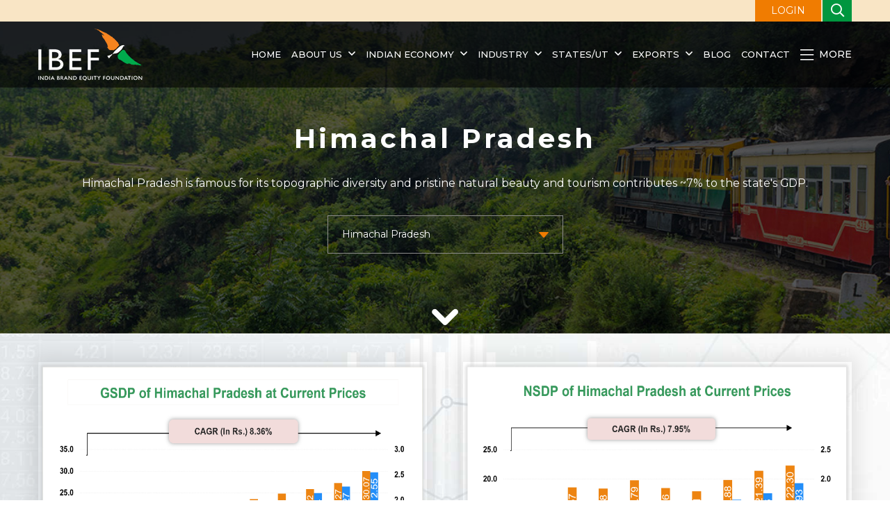

--- FILE ---
content_type: text/html; charset=UTF-8
request_url: https://www.ibef.org/states/himachal-pradesh
body_size: 17064
content:
<!DOCTYPE html>

<html lang="en">

<head>

    <meta charset="UTF-8">

    <meta http-equiv="X-UA-Compatible" content="IE=edge">

    <meta content="origin" name="referrer">

    <meta name="viewport" content="width=device-width, initial-scale=1.0">

    <!--<meta name="robots" content="max-snippet:-1, max-image-preview:large">-->
    <meta name='robots' content='max-image-preview:large, max-snippet:-1, max-video-preview:-1' />

    <link rel="shortcut icon" href="https://www.ibef.org/assets/images/ibefavicon.ico" type="image/x-icon" />

    <title>About Himachal Pradesh: Information on Tourism, Industries, Geography</title>

    <meta name="description" content="Get detailed economic information about Himachal Pradesh. Know about the GDP, industry, economy, opportunities, and key growth sectors of Himachal Pradesh." />

    <meta name="keywords" content="Information about Himachal Pradesh, Industries in Himachal Pradesh, Tourism, Economy, Development" />
  
    <meta name="msvalidate.01" content="9C2548936AC07D4010BE56346A98BC99" />
 

    <link rel="canonical" href="https://www.ibef.org/states/himachal-pradesh" />
    

    <!--<link rel="stylesheet" href="< ?php echo base_url('assets/css/bootstrap.min.css'); ?>">-->

    <link href="https://cdn.jsdelivr.net/npm/bootstrap@5.0.2/dist/css/bootstrap.min.css" rel="stylesheet" integrity="sha384-EVSTQN3/azprG1Anm3QDgpJLIm9Nao0Yz1ztcQTwFspd3yD65VohhpuuCOmLASjC" crossorigin="anonymous">

    <link rel="stylesheet" href="https://www.ibef.org/assets/css/font_awesome.css">
    
    <!--<link rel="stylesheet" href="https://www.ibef.org/assets/css/owl.carousel.min.css">-->

    <link rel="stylesheet" href="https://cdnjs.cloudflare.com/ajax/libs/OwlCarousel2/2.3.4/assets/owl.carousel.min.css" integrity="sha512-tS3S5qG0BlhnQROyJXvNjeEM4UpMXHrQfTGmbQ1gKmelCxlSEBUaxhRBj/EFTzpbP4RVSrpEikbmdJobCvhE3g==" crossorigin="anonymous" referrerpolicy="no-referrer" />

    <link rel="stylesheet" href="https://www.ibef.org/assets/css/animate.min.css">

    <!--<link rel="stylesheet" href="https://www.ibef.org/assets/css/jquery.bxslider.css">-->

    <link rel="stylesheet" href="https://cdnjs.cloudflare.com/ajax/libs/bxslider/4.2.15/jquery.bxslider.min.css" integrity="sha512-UBY4KATrDAEKgEEU+RAfY4yWrK0ah43NGwNr5o/xmncxsT+rv8jp7MI3a00I0Ep3NbAx05U5kw3DvyNCoz+Wcw==" crossorigin="anonymous" referrerpolicy="no-referrer" />

    <link rel="stylesheet" href="https://www.ibef.org/assets/css/style.css">

    <link rel="stylesheet" href="https://www.ibef.org/assets/css/media.css">
    <link rel="stylesheet" href="https://www.ibef.org/discoverindia/global.css">
    <link rel="stylesheet" href="https://www.ibef.org/assets/css/discover-banner.css">
     <link rel="stylesheet" href="https://www.ibef.org/discoverindia/assets/css/gi-product.css">
    

    <!--<script src="https://www.ibef.org/assets/js/jquery-3.6.0.min.js"></script>-->

    <script src="https://code.jquery.com/jquery-3.6.0.min.js"  integrity="sha256-/xUj+3OJU5yExlq6GSYGSHk7tPXikynS7ogEvDej/m4=" crossorigin="anonymous"></script>

    <script src="https://www.ibef.org/assets/js/parallax.min.js" defer></script>   

    <!--<script src="https://cdn.jsdelivr.net/parallax.js/1.4.2/parallax.min.js"></script>-->

    <!--<script src="https://www.ibef.org/assets/js/owl.carousel.min.js"></script>-->

    <script src="https://cdnjs.cloudflare.com/ajax/libs/OwlCarousel2/2.3.4/owl.carousel.min.js" integrity="sha512-bPs7Ae6pVvhOSiIcyUClR7/q2OAsRiovw4vAkX+zJbw3ShAeeqezq50RIIcIURq7Oa20rW2n2q+fyXBNcU9lrw==" crossorigin="anonymous" referrerpolicy="no-referrer"></script>

    <!--<script src="https://www.ibef.org/assets/js/jquery.validate.js"></script>-->

    <script src="https://cdnjs.cloudflare.com/ajax/libs/jquery-validate/1.19.5/jquery.validate.min.js"  integrity="sha512-rstIgDs0xPgmG6RX1Aba4KV5cWJbAMcvRCVmglpam9SoHZiUCyQVDdH2LPlxoHtrv17XWblE/V/PP+Tr04hbtA==" crossorigin="anonymous" referrerpolicy="no-referrer" defer></script>

    <script src="https://www.ibef.org/assets/js/form_validation.js" defer ></script> 



    <script>
      var onloadCallback = function() 
      {
        grecaptcha.render('signin_captcha', {

          'sitekey' : '6LeAweIrAAAAAL0HyZG-FE4A9VJtf5VotTZ7b2CB'

        });

        grecaptcha.render('signup_captcha', {

            'sitekey' : '6LeAweIrAAAAAL0HyZG-FE4A9VJtf5VotTZ7b2CB'

        });

      };

    </script>

    <script src="https://www.google.com/recaptcha/api.js?onload=onloadCallback&render=explicit"

        async defer>

    </script>

    <!-- Google tag (gtag.js) --> 

        <script async src="https://www.ibef.org/assets/js/googletagmanager.js"  ></script>

        <script>

          window.dataLayer = window.dataLayer || [];

          function gtag(){dataLayer.push(arguments);}

          gtag('js', new Date());

          gtag('config', 'G-TSWP3BZW7Q');

        </script>


    <!--New Google Analytic code starts-->

        <script>var _gaq = _gaq || [];

            _gaq.push(['_setAccount', 'UA-878545-1']);

            _gaq.push(['_setDomainName', 'ibef.org']);

            _gaq.push(['_trackPageview']);

            (function () {

                var ga = document.createElement('script');

                ga.type = 'text/javascript';

                ga.async = true;

                ga.src = ('https:' == document.location.protocol ? 'https://ssl' : 'http://www') + '.google-analytics.com/ga.js';

                var s = document.getElementsByTagName('script')[0];

                s.parentNode.insertBefore(ga, s);

            })();

        </script>

        <!--<script type="text/javascript">-->

        <!--    $(function () -->

        <!--    {-->

        <!--        $("a.youtube").YouTubePopup({autoplay: 1});-->

        <!--    });-->

        <!--</script>-->

    <!--New Google Analytic code ends-->

    

    
    

    <!-- Open Graph Tag -->

    <meta property="og:locale" content="en_US" />

    <meta property="og:type" content="website" />

    <meta property="og:title" content="About Himachal Pradesh: Information on Tourism, Industries, Geography" />

    <meta property="og:description" content="Get detailed economic information about Himachal Pradesh. Know about the GDP, industry, economy, opportunities, and key growth sectors of Himachal Pradesh." />

    <meta property="og:url" content="https://www.ibef.org/states/himachal-pradesh" />

    <meta property="og:site_name" content="India Brand Equity Foundation" />

    

    <meta name="twitter:card" content="summary" />

    <meta name="twitter:description" content="Get detailed economic information about Himachal Pradesh. Know about the GDP, industry, economy, opportunities, and key growth sectors of Himachal Pradesh." />

    <meta name="twitter:title" content="About Himachal Pradesh: Information on Tourism, Industries, Geography" />

    <meta name="twitter:site" content="@IBEFIndia" />

    <meta name="twitter:creator" content="@IBEFIndia" />

    

    <link rel="alternate" type="application/rss+xml" href="https://www.ibef.org/news/feed">

    <link rel="alternate" type="application/rss+xml" href="https://www.ibef.org/blogs/feed">

    <link rel="alternate" type="application/rss+xml" href="https://www.ibef.org/casestudies/feed">
    
    <link rel="alternate" type="application/rss+xml" href="https://www.ibef.org/states/feed">
    <link rel="alternate" type="application/rss+xml" href="https://www.ibef.org/industry/feed">

    

    
<!--Schema---->
<!--  -->


<!-- Google Tag Manager -->
<script>(function(w,d,s,l,i){w[l]=w[l]||[];w[l].push({'gtm.start':
new Date().getTime(),event:'gtm.js'});var f=d.getElementsByTagName(s)[0],
j=d.createElement(s),dl=l!='dataLayer'?'&l='+l:'';j.async=true;j.src=
'https://www.googletagmanager.com/gtm.js?id='+i+dl;f.parentNode.insertBefore(j,f);
})(window,document,'script','dataLayer','GTM-PTR5D2PZ');</script>
<!-- End Google Tag Manager -->

</head>

<body>
<!-- Google Tag Manager (noscript) -->
<noscript><iframe src="https://www.googletagmanager.com/ns.html?id=GTM-PTR5D2PZ"
height="0" width="0" style="display:none;visibility:hidden"></iframe></noscript>
<!-- End Google Tag Manager (noscript) -->

    
   

    <header id="mainHeader">

        <div class="top-strip">

            <div class="container-xl">

                <div

                    class=" d-flex align-items-center justify-content-sm-end justify-content-between position-relative">

                    <!--<ul class="d-flex align-items-center">

                        <li class="d-none d-lg-block"><a href="">Screen Reader</a></li>

                        <li class="d-none d-md-block"><a href="#skipToMain">Skip to main content</a></li>

                        <li class="d-none d-sm-block">Text Size <span class="dec ms-3"><i

                                    class="far fa-minus"></i></span> <span class="fzIncDec">A</span> <span

                                class="inc "><i class="far fa-plus"></i></span> </li>

                        <li>Language: <select name="" class="changeLanguage">

                                <option value="">English</option>

                            </select></li>

                    </ul>-->

                    <a href="" class="loginBtn ms-auto ms-xl-0" data-bs-toggle="modal" data-bs-target="#loginForm">LOGIN</a>
                    <div class="searchbarHeader">

                        <button class="searchBtn"><i class="far fa-search"></i></button>

                        <div class="searchField">

                            <form action="https://www.ibef.org/home/search" class="user" id="website_search" name="website_search" method="post" accept-charset="utf-8">

                            <input type="hidden" name="csrf_test_name" value="3944c7065059818c6c9224a65243cdb7" />
                                <input type="text" name="keyword" value="" id="keyword" placeholder="Search Here..." class="form-control" />

                                <button class="submitBtn" id="searchWeb"><i class="far fa-search"></i></button>

                                            </form>
                        </div>

                    </div>



                </div>

            </div>

        </div>

        <div class="mainHeader">

            <div class="container-xl">

                <div class="logoNav d-flex align-items-center justify-content-between">

                    <div id="nav-icon1" class="d-lg-none">

                        <i class="fal fa-bars"></i>

                    </div>

                    <div class="logo"><a href="https://www.ibef.org"></a></div>

                    <nav>

                        <ul class="d-lg-flex mb-0">

                            
                                    <li class=""><a href="https://www.ibef.org">Home</a>

                                    
                                    </li>

                               
                                    <li class=""><a href="https://www.ibef.org/about-us">About us</a>

                                    <div class="megaDropDown bg-white rounded py-lg-5"><div class="container-xl"><div class="row"><div class="col-lg-3 col-sm-6 mb-sm-5"><ul class="sublinks"><li><a href="https://www.ibef.org/annual-report">Annual Reports</a></li></ul></div><div class="col-lg-3 col-sm-6 mb-sm-5"><ul class="sublinks"><li><a href="https://www.ibef.org/board-of-trustees">Board of Trustees</a></li></ul></div><div class="col-lg-3 col-sm-6 mb-sm-5"><ul class="sublinks"><li><a href="https://www.ibef.org/careers">Careers</a></li></ul></div><div class="col-lg-3 col-sm-6 mb-sm-5"><ul class="sublinks"><li><a href="https://www.ibef.org/partner-with-ibef">Tenders</a></li></ul></div></div></div></div>
                                    </li>

                               
                                    <li class=""><a href="https://www.ibef.org/economy">Indian Economy</a>

                                    <div class="megaDropDown bg-white rounded py-lg-5"><div class="container-xl"><div class="row"><div class="col-lg-3 col-sm-6 mb-sm-5"><ul class="sublinks"><li><a href="https://www.ibef.org/economy/domestic-investments">Domestic Investments</a></li><li><a href="https://www.ibef.org/economy/economic-survey-2024-25">Economic Survey 2024-25</a></li><li><a href="https://www.ibef.org/economy/Export-Promotion-Mission">Export Promotion Mission</a></li><li><a href="https://www.ibef.org/economy/foreign-direct-investment">Foreign Direct Investment</a></li><li><a href="https://www.ibef.org/economy/foreign-institutional-investors">Foreign Institutional Investors</a></li><li><a href="https://www.ibef.org/economy/foreign-trade-policy-2023">Foreign Trade Policy 2023</a></li></ul></div><div class="col-lg-3 col-sm-6 mb-sm-5"><ul class="sublinks"><li><a href="https://www.ibef.org/economy/government-schemes">Government Schemes</a></li><li><a href="https://www.ibef.org/economy/india-positive">India Positive</a></li><li><a href="https://www.ibef.org/economy/india-uk-comprehensive-economic-and-trade-agreement-ceta">India-UK FTA</a></li><li><a href="https://www.ibef.org/economy/indiasnapshot/about-india-at-a-glance">India: A Snapshot</a></li><li><a href="https://www.ibef.org/indian-economy-news">Indian Economy News</a></li><li><a href="https://www.ibef.org/economy/indian-economy-overview">Indian Economy Overview</a></li></ul></div><div class="col-lg-3 col-sm-6 mb-sm-5"><ul class="sublinks"><li><a href="https://www.ibef.org/economy/indian-investments-abroad">Indian Investments Abroad</a></li><li><a href="https://www.ibef.org/economy/investments">Investments</a></li><li><a href="https://www.ibef.org/economy/make-in-india">Make in India</a></li><li><a href="https://www.ibef.org/economy/monthly-economic-report">Monthly Economic Report</a></li><li><a href="https://www.ibef.org/news/policy-watch">Policy Watch</a></li><li><a href="https://www.ibef.org/economy/quarterly-newsletter">Quarterly Newsletter</a></li></ul></div><div class="col-lg-3 col-sm-6 mb-sm-5"><ul class="sublinks"><li><a href="https://www.ibef.org/economy/indiasnapshot/facts-about-indian-economy">Quick Facts</a></li><li><a href="https://www.ibef.org/economy/startup-india">Startup India</a></li><li><a href="https://www.ibef.org/economy/trade-and-external-sector">Trade</a></li><li><a href="https://www.ibef.org/economy/union-budget-2025-26">Union Budget 2025-26</a></li><li><a href="https://www.ibef.org/economy/directory/india-directory">Useful Links</a></li></ul></div></div></div></div>
                                    </li>

                               
                                    <li class=""><a href="https://www.ibef.org/industry">Industry </a>

                                    <div class="megaDropDown bg-white rounded py-lg-5"><div class="container-xl"><div class="row"><div class="col-lg-3 col-sm-6 mb-sm-5"><ul class="sublinks"><li><a href="https://www.ibef.org/industry/agriculture-india">Agriculture and Allied Industries</a></li><li><a href="https://www.ibef.org/industry/autocomponents-india">Auto Components</a></li><li><a href="https://www.ibef.org/industry/india-automobiles">Automobiles</a></li><li><a href="https://www.ibef.org/industry/indian-aviation">Aviation</a></li><li><a href="https://www.ibef.org/industry/ayush">Ayush</a></li><li><a href="https://www.ibef.org/industry/banking-india">Banking</a></li><li><a href="https://www.ibef.org/industry/biotechnology-india">Biotechnology</a></li><li><a href="https://www.ibef.org/industry/cement-india">Cement</a></li><li><a href="https://www.ibef.org/industry/chemical-industry-india">Chemicals</a></li><li><a href="https://www.ibef.org/industry/indian-consumer-market">Consumer Durables</a></li><li><a href="https://www.ibef.org/industry/defence-manufacturing">Defence Manufacturing</a></li><li><a href="https://www.ibef.org/industry/ecommerce">E-Commerce</a></li></ul></div><div class="col-lg-3 col-sm-6 mb-sm-5"><ul class="sublinks"><li><a href="https://www.ibef.org/industry/education-sector-india">Education and Training</a></li><li><a href="https://www.ibef.org/industry/electric-vehicle">Electric Vehicle</a></li><li><a href="https://www.ibef.org/industry/electronics-system-design-manufacturing-esdm">Electronics System Design & Manufacturing</a></li><li><a href="https://www.ibef.org/industry/engineering-india">Engineering and Capital Goods</a></li><li><a href="https://www.ibef.org/industry/financial-services-india">Financial Services</a></li><li><a href="https://www.ibef.org/industry/fmcg">FMCG</a></li><li><a href="https://www.ibef.org/industry/food-processing">Food Processing</a></li><li><a href="https://www.ibef.org/industry/gems-jewellery-india">Gems and Jewellery</a></li><li><a href="https://www.ibef.org/industry/healthcare-india">Healthcare</a></li><li><a href="https://www.ibef.org/industry/infrastructure-sector-india">Infrastructure</a></li><li><a href="https://www.ibef.org/industry/insurance-sector-india">Insurance</a></li><li><a href="https://www.ibef.org/industry/information-technology-india">IT &amp; BPM</a></li></ul></div><div class="col-lg-3 col-sm-6 mb-sm-5"><ul class="sublinks"><li><a href="https://www.ibef.org/industry/manufacturing-sector-india">Manufacturing</a></li><li><a href="https://www.ibef.org/industry/media-entertainment-india">Media and Entertainment</a></li><li><a href="https://www.ibef.org/industry/medical-devices">Medical Devices</a></li><li><a href="https://www.ibef.org/industry/metals-and-mining">Metals and Mining</a></li><li><a href="https://www.ibef.org/industry/msme">MSME</a></li><li><a href="https://www.ibef.org/industry/oil-gas-india">Oil and Gas</a></li><li><a href="https://www.ibef.org/industry/paper-packaging">Paper & Packaging</a></li><li><a href="https://www.ibef.org/industry/pharmaceutical-india">Pharmaceuticals</a></li><li><a href="https://www.ibef.org/industry/ports-india-shipping">Ports</a></li><li><a href="https://www.ibef.org/industry/power-sector-india">Power</a></li><li><a href="https://www.ibef.org/industry/indian-railways">Railways</a></li><li><a href="https://www.ibef.org/industry/real-estate-india">Real Estate</a></li></ul></div><div class="col-lg-3 col-sm-6 mb-sm-5"><ul class="sublinks"><li><a href="https://www.ibef.org/industry/renewable-energy">Renewable Energy</a></li><li><a href="https://www.ibef.org/industry/retail-india">Retail</a></li><li><a href="https://www.ibef.org/industry/roads-india">Roads</a></li><li><a href="https://www.ibef.org/industry/science-and-technology">Science and Technology</a></li><li><a href="https://www.ibef.org/industry/services">Services</a></li><li><a href="https://www.ibef.org/industry/steel">Steel</a></li><li><a href="https://www.ibef.org/industry/telecommunications">Telecommunications</a></li><li><a href="https://www.ibef.org/industry/textiles">Textiles</a></li><li><a href="https://www.ibef.org/industry/tourism-hospitality-india">Tourism and Hospitality</a></li></ul></div></div></div></div>
                                    </li>

                               
                                    <li class=""><a href="https://www.ibef.org/states">States/UT</a>

                                    <div class="megaDropDown bg-white rounded py-lg-5"><div class="container-xl"><div class="row"><div class="col-lg-3 col-sm-6 mb-sm-5"><ul class="sublinks"><li><a href="https://www.ibef.org/states/andaman-nicobar">Andaman and Nicobar</a></li><li><a href="https://www.ibef.org/states/andhra-pradesh">Andhra Pradesh</a></li><li><a href="https://www.ibef.org/states/arunachal-pradesh">Arunachal Pradesh</a></li><li><a href="https://www.ibef.org/states/assam">Assam</a></li><li><a href="https://www.ibef.org/states/bihar">Bihar</a></li><li><a href="https://www.ibef.org/states/chandigarh">Chandigarh</a></li><li><a href="https://www.ibef.org/states/chhattisgarh">Chhattisgarh</a></li><li><a href="https://www.ibef.org/states/dadra-nagar-haveli-and-daman-diu">Dadra & Nagar Haveli and Daman & Diu</a></li><li><a href="https://www.ibef.org/states/delhi">Delhi</a></li></ul></div><div class="col-lg-3 col-sm-6 mb-sm-5"><ul class="sublinks"><li><a href="https://www.ibef.org/states/goa">Goa</a></li><li><a href="https://www.ibef.org/states/gujarat">Gujarat</a></li><li><a href="https://www.ibef.org/states/haryana">Haryana</a></li><li><a href="https://www.ibef.org/states/himachal-pradesh">Himachal Pradesh</a></li><li><a href="https://www.ibef.org/states/jammu-kashmir">Jammu and Kashmir</a></li><li><a href="https://www.ibef.org/states/jharkhand">Jharkhand</a></li><li><a href="https://www.ibef.org/states/karnataka">Karnataka</a></li><li><a href="https://www.ibef.org/states/kerala">Kerala</a></li><li><a href="https://www.ibef.org/states/ladakh">Ladakh</a></li></ul></div><div class="col-lg-3 col-sm-6 mb-sm-5"><ul class="sublinks"><li><a href="https://www.ibef.org/states/lakshadweep">Lakshadweep</a></li><li><a href="https://www.ibef.org/states/madhya-pradesh">Madhya Pradesh</a></li><li><a href="https://www.ibef.org/states/maharashtra">Maharashtra</a></li><li><a href="https://www.ibef.org/states/manipur">Manipur</a></li><li><a href="https://www.ibef.org/states/meghalaya">Meghalaya</a></li><li><a href="https://www.ibef.org/states/mizoram">Mizoram</a></li><li><a href="https://www.ibef.org/states/nagaland">Nagaland</a></li><li><a href="https://www.ibef.org/states/odisha">Odisha</a></li><li><a href="https://www.ibef.org/states/puducherry">Puducherry</a></li></ul></div><div class="col-lg-3 col-sm-6 mb-sm-5"><ul class="sublinks"><li><a href="https://www.ibef.org/states/punjab">Punjab</a></li><li><a href="https://www.ibef.org/states/rajasthan">Rajasthan</a></li><li><a href="https://www.ibef.org/states/sikkim">Sikkim</a></li><li><a href="https://www.ibef.org/states/tamil-nadu">Tamil Nadu</a></li><li><a href="https://www.ibef.org/states/telangana">Telangana</a></li><li><a href="https://www.ibef.org/states/tripura">Tripura</a></li><li><a href="https://www.ibef.org/states/uttar-pradesh">Uttar Pradesh</a></li><li><a href="https://www.ibef.org/states/uttarakhand">Uttarakhand</a></li><li><a href="https://www.ibef.org/states/west-bengal">West Bengal</a></li></ul></div></div></div></div>
                                    </li>

                               
                                    <li class="exportDropdown"><a href="https://www.ibef.org/exports">Exports</a>

                                    <ul><li><a href="https://www.ibef.org/export-products" data-id="exportProducts">Export By Products</a></li><li><a href="https://www.ibef.org/indian-exports" data-id="exportCountry">Export By Country</a></li></ul><div class="megaDropDown bg-white rounded py-lg-5" id="exportProducts"><div class="container-xl"><div class="row"><div class="col-lg-3 col-sm-6 mb-sm-5"><ul class="sublinks"><li><a href="https://www.ibef.org/exports/agriculture-and-food-industry-india">Agriculture and Food</a></li><li><a href="https://www.ibef.org/exports/apparel-industry-india">Apparel</a></li><li><a href="https://www.ibef.org/exports/carpet-industry-in-india">Carpets</a></li><li><a href="https://www.ibef.org/exports/cashew-industry-india">Cashew</a></li><li><a href="https://www.ibef.org/exports/chemical-industry-india">Chemicals</a></li><li><a href="https://www.ibef.org/exports/coconut-industry-india">Coconut</a></li><li><a href="https://www.ibef.org/exports/coffee-industry-in-india">Coffee</a></li><li><a href="https://www.ibef.org/exports/coir-industry-india">Coir</a></li></ul></div><div class="col-lg-3 col-sm-6 mb-sm-5"><ul class="sublinks"><li><a href="https://www.ibef.org/exports/cotton-industry-india">Cotton</a></li><li><a href="https://www.ibef.org/exports/electronic-and-computer-software-industry-in-india">Electronic and Computer Software</a></li><li><a href="https://www.ibef.org/exports/engineering-goods-exports-from-india">Engineering</a></li><li><a href="https://www.ibef.org/exports/gems-and-jewellery-export">Gems and Jewellery</a></li><li><a href="https://www.ibef.org/exports/handicrafts-industry-india">Handicrafts</a></li><li><a href="https://www.ibef.org/exports/handloom-industry-india">Handloom</a></li><li><a href="https://www.ibef.org/exports/jute-industry-india">Jute</a></li><li><a href="https://www.ibef.org/exports/leather-industry-india">Leather</a></li></ul></div><div class="col-lg-3 col-sm-6 mb-sm-5"><ul class="sublinks"><li><a href="https://www.ibef.org/exports/marine-products-industry-india">Marine Products</a></li><li><a href="https://www.ibef.org/exports/oilseeds-industry-india">Oilseeds</a></li><li><a href="https://www.ibef.org/exports/pharmaceutical-exports-from-india">Pharmaceutical</a></li><li><a href="https://www.ibef.org/exports/plastic-industry-india">Plastics</a></li><li><a href="https://www.ibef.org/exports/powerloom-industry-in-india">Powerloom</a></li><li><a href="https://www.ibef.org/exports/services-industry-india">Services</a></li><li><a href="https://www.ibef.org/exports/shellac-forest-products-industry-india">Shellac and Forest Products</a></li><li><a href="https://www.ibef.org/exports/indian-silk-industry">Silk</a></li></ul></div><div class="col-lg-3 col-sm-6 mb-sm-5"><ul class="sublinks"><li><a href="https://www.ibef.org/exports/spice-industry-india">Spices</a></li><li><a href="https://www.ibef.org/exports/sports-industry-india">Sports</a></li><li><a href="https://www.ibef.org/exports/synthetic-and-rayon-textiles">Synthetic and Rayon Textiles</a></li><li><a href="https://www.ibef.org/exports/indian-tea-industry">Tea</a></li><li><a href="https://www.ibef.org/exports/tobacco-industry-india">Tobacco</a></li><li><a href="https://www.ibef.org/exports/wool-industry-india">Wool</a></li><li><a href="https://www.ibef.org/exports/wool-and-woollen">Wool and Woollen</a></li></ul></div></div></div></div><div class="megaDropDown bg-white rounded py-lg-5" id="exportCountry"><div class="container-xl"><div class="row"><div class="col-lg-3 col-sm-6 mb-sm-5"><ul class="sublinks"><li><a href="https://www.ibef.org/indian-exports/india-australia-trade">Australia</a></li><li><a href="https://www.ibef.org/indian-exports/india-bangladesh-trade">Bangladesh</a></li><li><a href="https://www.ibef.org/indian-exports/india-belgium-trade">Belgium</a></li><li><a href="https://www.ibef.org/indian-exports/india-canada-trade">Canada</a></li><li><a href="https://www.ibef.org/indian-exports/india-china-trade">China</a></li><li><a href="https://www.ibef.org/indian-exports/india-france-trade">France</a></li><li><a href="https://www.ibef.org/indian-exports/india-germany-trade">Germany</a></li></ul></div><div class="col-lg-3 col-sm-6 mb-sm-5"><ul class="sublinks"><li><a href="https://www.ibef.org/indian-exports/india-hong-kong-trade">Hong Kong</a></li><li><a href="https://www.ibef.org/indian-exports/india-indonesia-trade">Indonesia</a></li><li><a href="https://www.ibef.org/indian-exports/india-israel-trade">Israel</a></li><li><a href="https://www.ibef.org/indian-exports/india-italy-trade">Italy</a></li><li><a href="https://www.ibef.org/indian-exports/india-japan-trade">Japan</a></li><li><a href="https://www.ibef.org/indian-exports/india-korea-trade">Korea</a></li><li><a href="https://www.ibef.org/indian-exports/india-malaysia-trade">Malaysia</a></li></ul></div><div class="col-lg-3 col-sm-6 mb-sm-5"><ul class="sublinks"><li><a href="https://www.ibef.org/indian-exports/india-netherlands-trade">Netherlands</a></li><li><a href="https://www.ibef.org/indian-exports/india-russia-trade">Russia</a></li><li><a href="https://www.ibef.org/indian-exports/india-saudi-arabia-trade">Saudi Arabia</a></li><li><a href="https://www.ibef.org/indian-exports/india-singapore-trade">Singapore</a></li><li><a href="https://www.ibef.org/indian-exports/india-south-africa-trade">South Africa</a></li><li><a href="https://www.ibef.org/indian-exports/india-thailand-trade">Thailand</a></li><li><a href="https://www.ibef.org/indian-exports/india-turkey-trade">Turkey</a></li></ul></div><div class="col-lg-3 col-sm-6 mb-sm-5"><ul class="sublinks"><li><a href="https://www.ibef.org/indian-exports/india-uae-trade">UAE</a></li><li><a href="https://www.ibef.org/indian-exports/india-uk-trade">UK</a></li><li><a href="https://www.ibef.org/indian-exports/india-us-trade">US</a></li><li><a href="https://www.ibef.org/indian-exports/india-vietnam-trade">Vietnam</a></li></ul></div></div></div></div>
                                    </li>

                               
                            <li><a href="https://www.ibef.org/blogs">Blog</a></li>

                            <li><a href="https://www.ibef.org/contact-us">Contact</a></li>

                        </ul>

                        <button class="closeNav d-lg-none"><i class="fal fa-times"></i></button>

                    </nav>

                    <div class="megaMenuToggle d-lg-none"><a href="#" class="megaMenu"><i

                                class="fas fa-ellipsis-v"></i></a></div>

                    <div class="megaMenuToggle d-none d-lg-block desktop"><a href="#" class="megaMenu"><i

                                class="fal fa-bars me-2"></i> More</a></div>

                </div>

            </div>

        </div>

        <div class="megaMenuWrapper bg-white rounded shadow">

            <div class="container-xl">

                <div class="row gx-md-5 py-5 ">

                    <div class="col-sm-3 mb-5  mb-sm-0">

                        <h4><a href="https://www.ibef.org/research">Research</a></h4>

                        <ul class="sublinks"><li><a href="https://www.ibef.org/research/case-study">Case Studies</a></li><li><a href="https://www.ibef.org/research/export-import-procedure">EXIM Procedure</a></li></ul>
                    </div>

                    <div class="col-sm-3 mb-5  mb-sm-0">

                        <h4><a href="https://www.ibef.org/mediaevents">Media & Events</a></h4>

                        <ul class="sublinks"><li><a href="https://www.ibef.org/mediaevents/events">Events</a></li><li><a href="https://www.ibef.org/mediaevents/films">Films</a></li><li><a href="https://www.ibef.org/mediaevents/image-gallery">Image Gallery</a></li><li><a href="https://www.ibef.org/mediaevents/mediacoverage">Media Coverage</a></li><li><a href="https://www.ibef.org/mediaevents/posters">Posters</a></li></ul>
                    </div>

                    <div class="col-sm-3 mb-5  mb-sm-0">

                        <h4>Other Links</h4>

                         <ul>
                <li><a href="https://www.ibef.org/partner-with-ibef">Tenders</a></li>
                <li><a href="https://www.ibef.org/archives" target="_blank">Archive</a></li>
            </ul>
                    </div>

                    <div class="col-sm-3">

                        <h4>Campaigns</h4>

                        <ul>
                <li class="position-relative discover_menu"><a href="https://www.ibef.org/discover-india" target="_blank">Discover India</a>
                <ul class="sub_discover_india">
                            <li><a href="https://www.ibef.org/discover-india/basmati-rice" target="_blank">Basmati Rice</a></li>
                            <li><a href="https://www.ibef.org/discover-india/indian-millets" target="_blank">Indian Millets</a></li>
                            <li><a href="https://www.ibef.org/discover-india/organic-products" target="_blank">Organic Products</a></li>
                            <li><a href="https://www.ibef.org/discover-india/indian-fruits" target="_blank">Indian Fruits</a></li>
                            <li><a href="https://www.ibef.org/discover-india/indian-tea" target="_blank">Indian Tea</a></li>
                    </ul>
                </li>
                <li><a href="https://www.bharat-mobility.com/" target="_blank">Bharat Mobility 2025</a></li>
                <li><a href="https://www.ibef.org/giofindia" target="_blank">GI of India</a></li>
                <li><a href="https://www.ibef.org/experience-india" target="_blank">Experience India</a></li>
                
            </ul>
                    </div>

                </div>

            </div>

        </div>

    </header>

    <main>     <section class="innerbanner parallax-window" data-parallax data-src="https://www.ibef.org/uploads/states/1638341195_Himachal-Pradesh.jpg">          
            <!-- <h3 class="fw-bold wow fadeInUp" data-wow-delay=".1s">Himachal Pradesh</h3> -->
            <h1 class="fw-bold wow fadeInUp" style="font-size:4.4rem;color:#fff;font-weight:800;margin-top:30px;margin-bottom:15px;letter-spacing:4px" data-wow-delay=".1s">Himachal Pradesh</h1>
            <div class="fz18 fw400 mt-4  wow fadeInUp text-white" data-wow-delay=".3s"><p>Himachal Pradesh is famous for its topographic diversity and pristine natural beauty and tourism contributes ~7% to the state&#39;s GDP.</p></div>    
            <div class="form-group mt-5 wow fadeInUp" data-wow-delay=".5s">             
                <select name="" class="exploreIndustries form-control bg-transparent text-white rounded-0" onchange="location.href = this.value">
                     <option value="https://www.ibef.org/states">Explore Other States</option>
                                                 <option  name="https://www.ibef.org/1619" value="https://www.ibef.org/states/andaman-nicobar" >Andaman and Nicobar</option>
                                                <option  name="https://www.ibef.org/637" value="https://www.ibef.org/states/andhra-pradesh" >Andhra Pradesh</option>
                                                <option  name="https://www.ibef.org/1000" value="https://www.ibef.org/states/arunachal-pradesh" >Arunachal Pradesh</option>
                                                <option  name="https://www.ibef.org/1002" value="https://www.ibef.org/states/assam" >Assam</option>
                                                <option  name="https://www.ibef.org/838" value="https://www.ibef.org/states/bihar" >Bihar</option>
                                                <option  name="https://www.ibef.org/1601" value="https://www.ibef.org/states/chandigarh" >Chandigarh</option>
                                                <option  name="https://www.ibef.org/705" value="https://www.ibef.org/states/chhattisgarh" >Chhattisgarh</option>
                                                <option  name="https://www.ibef.org/1625" value="https://www.ibef.org/states/dadra-nagar-haveli-and-daman-diu" >Dadra & Nagar Haveli and Daman & Diu</option>
                                                <option  name="https://www.ibef.org/651" value="https://www.ibef.org/states/delhi" >Delhi</option>
                                                <option  name="https://www.ibef.org/698" value="https://www.ibef.org/states/goa" >Goa</option>
                                                <option  name="https://www.ibef.org/652" value="https://www.ibef.org/states/gujarat" >Gujarat</option>
                                                <option  name="https://www.ibef.org/678" value="https://www.ibef.org/states/haryana" >Haryana</option>
                                                <option selected name="https://www.ibef.org/680" value="https://www.ibef.org/states/himachal-pradesh" >Himachal Pradesh</option>
                                                <option  name="https://www.ibef.org/682" value="https://www.ibef.org/states/jammu-kashmir" >Jammu and Kashmir</option>
                                                <option  name="https://www.ibef.org/700" value="https://www.ibef.org/states/jharkhand" >Jharkhand</option>
                                                <option  name="https://www.ibef.org/653" value="https://www.ibef.org/states/karnataka" >Karnataka</option>
                                                <option  name="https://www.ibef.org/684" value="https://www.ibef.org/states/kerala" >Kerala</option>
                                                <option  name="https://www.ibef.org/1595" value="https://www.ibef.org/states/ladakh" >Ladakh</option>
                                                <option  name="https://www.ibef.org/1613" value="https://www.ibef.org/states/lakshadweep" >Lakshadweep</option>
                                                <option  name="https://www.ibef.org/702" value="https://www.ibef.org/states/madhya-pradesh" >Madhya Pradesh</option>
                                                <option  name="https://www.ibef.org/654" value="https://www.ibef.org/states/maharashtra" >Maharashtra</option>
                                                <option  name="https://www.ibef.org/1004" value="https://www.ibef.org/states/manipur" >Manipur</option>
                                                <option  name="https://www.ibef.org/1006" value="https://www.ibef.org/states/meghalaya" >Meghalaya</option>
                                                <option  name="https://www.ibef.org/1008" value="https://www.ibef.org/states/mizoram" >Mizoram</option>
                                                <option  name="https://www.ibef.org/1010" value="https://www.ibef.org/states/nagaland" >Nagaland</option>
                                                <option  name="https://www.ibef.org/696" value="https://www.ibef.org/states/odisha" >Odisha</option>
                                                <option  name="https://www.ibef.org/1607" value="https://www.ibef.org/states/puducherry" >Puducherry</option>
                                                <option  name="https://www.ibef.org/650" value="https://www.ibef.org/states/punjab" >Punjab</option>
                                                <option  name="https://www.ibef.org/685" value="https://www.ibef.org/states/rajasthan" >Rajasthan</option>
                                                <option  name="https://www.ibef.org/1012" value="https://www.ibef.org/states/sikkim" >Sikkim</option>
                                                <option  name="https://www.ibef.org/688" value="https://www.ibef.org/states/tamil-nadu" >Tamil Nadu</option>
                                                <option  name="https://www.ibef.org/1387" value="https://www.ibef.org/states/telangana" >Telangana</option>
                                                <option  name="https://www.ibef.org/1014" value="https://www.ibef.org/states/tripura" >Tripura</option>
                                                <option  name="https://www.ibef.org/692" value="https://www.ibef.org/states/uttar-pradesh" >Uttar Pradesh</option>
                                                <option  name="https://www.ibef.org/839" value="https://www.ibef.org/states/uttarakhand" >Uttarakhand</option>
                                                <option  name="https://www.ibef.org/694" value="https://www.ibef.org/states/west-bengal" >West Bengal</option>
                                    </select>
            </div>
</section><style>
    .common-section.introduction{
        padding-top:30px;
    }
     .panjabGraph{
                position:relative;
                overflow:visible;
            }
               @-moz-keyframes bounce {
  0%, 20%, 50%, 80%, 100% {
    -moz-transform: translateY(0);
    transform: translateY(0);
  }
  40% {
    -moz-transform: translateY(-30px);
    transform: translateY(-30px);
  }
  60% {
    -moz-transform: translateY(-15px);
    transform: translateY(-15px);
  }
}
@-webkit-keyframes bounce {
  0%, 20%, 50%, 80%, 100% {
    -webkit-transform: translateY(0);
    transform: translateY(0);
  }
  40% {
    -webkit-transform: translateY(-30px);
    transform: translateY(-30px);
  }
  60% {
    -webkit-transform: translateY(-15px);
    transform: translateY(-15px);
  }
}
@keyframes bounce {
  0%, 20%, 50%, 80%, 100% {
    -moz-transform: translateY(0);
    -ms-transform: translateY(0);
    -webkit-transform: translateY(0);
    transform: translateY(0);
  }
  40% {
    -moz-transform: translateY(-30px);
    -ms-transform: translateY(-30px);
    -webkit-transform: translateY(-30px);
    transform: translateY(-30px);
  }
  60% {
    -moz-transform: translateY(-15px);
    -ms-transform: translateY(-15px);
    -webkit-transform: translateY(-15px);
    transform: translateY(-15px);
  }
}

@media(min-width:1024px){
.arrows {
  position: absolute;
  top: -50px;
  left: 50%;
  margin-left: -20px;
  width: 40px;
  height: 40px;
  background-image: url([data-uri]);
  background-size: contain;
  z-index:99999;
}

.bounced {
  -moz-animation: bounce 3s infinite; 
  -webkit-animation: bounce 3s infinite;
  animation: bounce 3s infinite;
}
}
</style>
<section class="panjabGraph py-5" id="skipToMain">
            <div class="container-xl py-xl-4">
                <div class="row gx-xl-5">

                <div class="col-sm-6 mb-5 mb-sm-0 pe-xl-5">
<figure class="mb-0 wow fadeInUp"><img alt="Economic Snapshot: Himachal-Pradesh" src="/uploads/states/himachal-pradesh1-oct-25.png" style="width: 563px; height: 478px;" title="Economic Snapshot: Himachal-Pradesh" /></figure>
</div>

<div class="col-sm-6 ps-xl-5">
<figure class="mb-0 wow fadeInUp"><img alt="Per capita Income of Himachal-Pradesh" src="/uploads/states/himachal-pradesh2-oct-25.png" style="width: 563px; height: 478px;" title="Per capita Income of Himachal-Pradesh" /></figure>
</div> 
                </div>
            </div>
             <div class="arrows bounced"></div>
</section>

<section class="innerPageContent ">
            <div class="tabsBg pt-5">
                <div class="container-xl">
                    <div class="nav nav-tabs" id="nav-tab" role="tablist">
   <a href="https://www.ibef.org/states/himachal-pradesh" class="nav-link wow fadeInUp active" data-wow-delay=".1s">Snapshot</a>
   <a href="https://www.ibef.org/states/himachal-pradesh-infographic" class="nav-link wow fadeInUp " data-wow-delay=".3s">Infographics</a> 
         <a href="https://www.ibef.org/states/himachal-pradesh-presentation" class="nav-link wow fadeInUp " data-wow-delay=".4s">Presentation</a>
      <button class="nav-link wow fadeInUp" data-wow-delay=".5s" data-bs-toggle="tab" data-bs-target="#news" type="button" role="tab" aria-controls="news" aria-selected="true" style="visibility: visible; animation-delay: 0.5s; animation-name: fadeInUp;">Related News</button>
</div>
<div class="lastUpdated wow fadeInUp pb-4"> Last updated: Oct, 2025</div>    
                </div>
            </div>

                <div class="tab-content" id="nav-tabContent">
                    <div class="tab-pane fade show active" id="snapshot" role="tabpanel" aria-labelledby="snapshot-tab">
                                                            <div class="container-xl">
                                    <div class="d-flex py-5 border-bottom downloadPdflink align-items-center wow fadeInUp">
                                        <i class="fal fa-file-pdf fz36"></i>
                                                                                    <a href="#" name="https://www.ibef.org/download/1767856717_Himachal-Pradesh-October-2025.pdf" data-bs-toggle="modal" data-bs-target="#loginForm">
                                                <h4 class="fz14 fw700 text-orange text-uppercase mb-0">Himachal Pradesh State Report</h4>
                                                <span class="fz14 fw400 text-dark">Oct, 2025</span>
                                            </a>
                                                                            </div>
                                </div>
                                                    
                             <section class="common-section introduction"><div class="container-xl"><div class="row gx-xl-5"><h2 class="text-uppercase fz20 fw800 text-green mb-5 wow fadeInUp">Introduction</h2><div class="col-md-5">
<figure class="wow fadeInUp"><img alt="" class="img-thumbnail p-4" src="../assets/images/states/Himachal-Pradesh-2.jpg" /></figure>
</div>

<div class="col-md-7 ps-xl-5">
<p class="wow fadeInUp">Himachal Pradesh is located in the northern region of India. The state is surrounded by Jammu and Kashmir on the north, Punjab on the west and the south-west, Haryana on the south, Uttar Pradesh on the south-east, and China on the east.</p>

<p class="wow fadeInUp">At current prices, Himachal Pradesh&rsquo;s gross state domestic product (GSDP) is estimated to be Rs. 2.55 trillion (US$ 30.07 billion) in FY26. The state&rsquo;s GSDP (in Rs.) increased at a CAGR of 8.36% between FY16 and FY26.</p>

<p class="wow fadeInUp">Total exports from Himachal Pradesh stood at Rs. 7,186.05 crore (US$ 831.0 million) in FY26 (until July 2025).</p>

<p class="wow fadeInUp">The key items exported from Himachal Pradesh include drug formulations and engineering goods, cotton yarn, manmade yarn, fabrics and Madeups.</p>

<p class="wow fadeInUp">In FY25, exports of drug formulations and biologicals from the state stood at Rs. 1,370 crore (US$ 158.45 million).</p>

<p class="wow fadeInUp">As of August 2025, Himachal Pradesh had a total installed power generation capacity of 5211.16 MW, comprising 2488.18 MW under private utilities, 1193.20 MW (state utilities)</p>
</div>

<div class="col-md-12">
<p class="wow fadeInUp">and 1529.78 MW (central utilities). Himachal Pradesh has immense potential for hydropower as it is naturally blessed with abundant streams and rivers flowing down from towering mountains.</p>

<p class="wow fadeInUp">The State Government of Himachal Pradesh offers a wide range of policy and fiscal incentives for businesses under the Industrial Policy, 2017. The state has also undertaken other policies such as the Tourism Policy 2005 and IT Policy 2001 for the upgradation of these sectors in the state. Himachal Pradesh has announced a Revised Solar Policy 2016, under which it plans to establish 700 MW of solar photovoltaic cell capacity.</p>

<p class="wow fadeInUp">Himachal Pradesh will have the world&rsquo;s longest and highest tunnel by 2025, which will connect Zanskar Valley in Ladakh to Lahaul in Himachal Pradesh and will be 4.25 km in length.</p>

<p class="wow fadeInUp">According to the Department for Promotion of Industry and Internal Trade (DPIIT), the cumulative FDI inflows in Himachal Pradesh were valued at Rs. 3,284.39 crore (US$ 410.07 million) between October 2019-June 2025.</p>

<p class="wow fadeInUp">According to the Telecom Regulatory Authority of India (TRAI), Himachal Pradesh had 8.90 million wireless connections and 1,78,929 wireline subscribers, as of March 2025.</p>
</div>
</div></div></section><section class="common-section recent-developments-in-key-sectors"><div class="container-xl"><div class="row gx-xl-5"><h2 class="text-uppercase fz20 fw800 text-green mb-5 wow fadeInUp">Recent Developments in Key Sectors</h2><ul class="circle-check">
	<li>Budget allocation under FY26
	<ul class="circle-check">
		<li>Rs. 1,492 crore (US$ 175.5 million) has been allocated for capital outlay on roads and bridges.</li>
		<li>Rs. 684 crore (US$ 80.5 million) has been designated for the rural water supply program, while Rs. 311 crore (US$ 36.6 million) has been allocated for the urban water supply program.</li>
		<li>Rs. 951 crore (US$ 111.9 million) has been allocated towards the Samagra Shiksha Abhiyan and Rs. 133 crore (US$ 15.6 million) has been allocated for PM-POSHAN.</li>
		<li>Rs. 807 crore (US$ 94.9 million) is estimated to be spent on medical education, training, and research and Rs. 399 crore (US$ 46.9 million) has been allocated for the National Rural Health Mission.</li>
		<li>Rs. 63 crore (US$ 7.4 million) has been allocated for extension services and farmers training and Rs. 33 crore (US$ 3.9 million) has been allocated for the National Mission on Natural Farming.</li>
	</ul>
	</li>
	<li>The Himachal Pradesh government is planning to develop a 300-acre industrial belt in Nalagarh (Solan district) equipped with power, water and modern infrastructure to attract new industries.</li>
	<li>In October 2025, Chief Minister Mr. Sukhvinder Singh Sukhu announced plans to develop a Cyber City over 650 bighas in Waknaghat, Solan district, featuring AI labs, data centres, and IT enterprises, while directing the timely completion of IT Parks in Kangra and Shimla by December 2025.</li>
	<li>In October 2025, the state approved 28 new industrial projects with an investment of Rs. 1,734.65 crore (US$ 200.61 million), expected to create around 5,388 jobs.</li>
	<li>In August 2025, the state launched India&rsquo;s first state-supported biochar programme, installing a plant in Neri (Hamirpur district) to convert biomass such as pine needles and bamboo into biochar, generating around 28,800 carbon credits over ten years and 50,000 person-days of income annually.</li>
	<li>On June 30, 2025, The Union government approved an annual plan of Rs. 3,667 crore (US$ 440.39 million) for 2024-25 to develop roads, bridges and tunnels in Himachal Pradesh, including the Rs. 1,452 crore (US$ 166.34 million) Jalori Jot tunnel and Rs. 1,385 crore (US$ 158.67 million) Kala Amb to Paonta Sahib four-laning projects.</li>
	<li>The National Highways Authority of India (NHAI) has given in-principle approval for two major four-laning projects in Himachal Pradesh, including the Rs. 10,000 crore (US$ 1.16 billion) Shimla&ndash;Mataur stretch and the Rs. 12,000 crore (US$ 1.39 billion) Pathankot&ndash;Mandi corridor.</li>
	<li>The Himachal Pradesh Government announced the allocation of 22 new hydropower projects totalling 828 MW on a 40-year lease, expected to generate Rs. 82.8 crore (US$ 9.58 million) in upfront premiums while boosting state revenue, employment, and regional development.</li>
	<li>Himachal Pradesh is set to introduce robotic surgery at the Atal Institute of Medical Super Specialities in Chamiyana, Shimla, with Rs. 28 crore (US$ 3.56 million) equipment, marking the state&rsquo;s first such facility, which will later be expanded to other government medical colleges to enhance advanced healthcare access.</li>
	<li>The State Government has launched the Rajiv Gandhi Self-Employment Start-up Scheme with an outlay of Rs. 680 crore (US$ 78.64 million).</li>
	<li>The state government has committed to establishing Integrated Public Health Labs in all districts by 2026, covering children&#39;s transportation costs to primary schools, and appointing 6,000 nursery teachers in 2024-25, showcasing its focus on healthcare, education, and human resource development.</li>
	<li>The state has allocated Rs. 2,457 crore (US$ 294 million) towards Women and Child Development and will cover educational expenses of children of widows with annual income below Rs. 1 lakh (US$ 1,197) under the Mukhya Mantri Sukh Shiksha Yojana, demonstrating its commitment to empowering women and supporting the welfare of weaker sections.</li>
	<li>The state will increase MGNREGA daily wages by Rs. 60 (US$ 0.72) and provide up to Rs. 3 lakh (US$ 3,591) assistance to build houses for widowed, single, and destitute women workers.</li>
	<li>The tourism sector of Himachal Pradesh contributes 7% to the state GDP. In 2024, Himachal Pradesh recorded its highest-ever tourist footfall with 1.80 crore domestic visitors and 83,000 foreign tourists, marking a record high for the state&rsquo;s tourism sector. As of December 2024, there were 9,843 registered hotels in the state.
	<ul class="circle-check">
		<li>In September 2025, the 13.79 km ropeway project in Shimla worth Rs. 1,734.70 crore (US$ 224.67 million) has received Stage-I approval from the Ministry of Environment, Forest and Climate Change for 6.19 hectares of forest land use and aims to ease traffic congestion, promote sustainable urban mobility and create local employment opportunities.</li>
	</ul>
	</li>
</ul>

<p>Himachal Pradesh is steadily strengthening its economic and investment profile, supported by robust infrastructure development, rising industrial activity, and a strong focus on renewable energy and sustainability. The state&rsquo;s natural advantages in hydropower, growing exports in pharmaceuticals and engineering goods, and proactive policy framework are enhancing its competitiveness. Increased public spending on roads, healthcare, education, and rural development, along with targeted initiatives in IT, tourism, bioenergy, and industrial clusters, are creating new employment opportunities and improving regional connectivity. Backed by stable governance and a clear focus on inclusive growth, Himachal Pradesh is well positioned to attract sustained investments and drive long-term economic development.</p>
</div></div></section>         
	                        
	                                                        <div class="container-xl">
                                    <div class="d-flex py-5 downloadPdflink  align-items-center wow fadeInUp">
                                        <i class="fal fa-file-pdf fz36"></i>
                                                                                    <a href="#" name="https://www.ibef.org/download/1767856717_Himachal-Pradesh-October-2025.pdf" data-bs-toggle="modal" data-bs-target="#loginForm">
                                                <h4 class="fz14 fw700 text-orange text-uppercase mb-0">Himachal Pradesh State Report</h4>
                                                <span class="fz14 fw400 text-dark">Oct, 2025</span>
                                            </a>
                                                                            </div>
                                </div>
                                    	               
                    
                                              <div class="factfile common-section">
                            <div class="container-xl">
                                <h3 class="fz30 text-white fw800 borderLeft border-white pb-5 wow fadeInUp" data-wow-delay=".1s" style="visibility: visible; animation-delay: 0.1s; animation-name: fadeInUp;">FACTFILE</h3>
                                <div class="row mt-5 pt-5">
                                    <div class="col-12">
    <div class="justify-content-lg-between row">
        <div class="col-sm-3 col-lg-auto col-6 mb-5 mb-sm-0">
            <div class="item text-center text-white wow fadeInUp" data-wow-delay=".1s">
                <i class="fal fa-city fa-4x"></i>
                <h4 class="fz18  fw-bold mt-5 mb-2 ">Capital</h4>
                <span class="fw500">Shimla</span>
            </div>
        </div>
        <div class="col-sm-3 col-lg-auto col-6 mb-5 mb-sm-0">
            <div class="item text-center text-white wow fadeInUp" data-wow-delay=".2">
                <i class="fal fa-globe fa-4x"></i>
                <h4 class="fz18  fw-bold mt-5 mb-2">Geographical Area (sq km)</h4>
                <span class="fw500">55,673</span>
            </div>
        </div>
        <div class="col-sm-3 col-lg-auto col-6 mb-5 mb-sm-0">
            <div class="item text-center text-white wow fadeInUp" data-wow-delay=".3s">
                <i class="fal fa-language fa-4x"></i>
                <h4 class="fz18 fw-bold mt-5 mb-2">State Language</h4>
                <span class="fw500">Hindi and Pahari</span>
            </div>
        </div>
        <div class="col-sm-3 col-lg-auto col-6 mb-5 mb-sm-0">
            <div class="item text-center text-white wow fadeInUp" data-wow-delay=".4s">
                <i class="fal fa-percent fa-4x"></i>
                <h4 class="fz18  fw-bold mt-5 mb-2">Literacy Rate</h4>
                <span class="fw500">82.8 per cent</span>
            </div>
        </div> 	

		
        <div class="col-sm-12 keyfeatured text-white mt-5 pb-5 pt-5 wow fadeInUp" data-wow-delay=".5s">
            <h4 class="fz18">Key Industries:</h4>
            <div class="row text-center mt-5">   
				<div class="col-6 col-sm-2">
                    <i class="fal fz36 fa-tshirt"></i>
                    <h6 class="fz14 mt-3">Textiles</h6>                   
                </div>			
				<div class="col-6 col-sm-2">
                    <i class="fal fz36 fa-prescription-bottle"></i>
                    <h6 class="fz14 mt-3">Pharmaceuticals</h6>                   
                </div>            
                <div class="col-6 col-sm-2">
                    <i class="fal fz36 fa-wheat"></i>
                    <h6 class="fz14 mt-3">Food procurement and processing</h6>                   
                </div> 
				<div class="col-6 col-sm-2">
                    <i class="fal fz36 fa-phone-laptop"></i>
                    <h6 class="fz14 mt-3">IT and ITeS</h6>                   
                </div>
				<div class="col-6 col-sm-2">
                    <i class="fal fz36 fa-atom-alt"></i>
                    <h6 class="fz14 mt-3">Electronics</h6>                   
                </div>				
				<div class="col-6 col-sm-2">
                    <i class="fal fz36 fa-lightbulb-on"></i>
                    <h6 class="fz14 mt-3">Light engineering</h6>                   
                </div>
			</div>
			<div class="row text-center mt-5">
				<div class="col-6 col-sm-2">
                    <i class="fal fz36 fa-digging"></i>
                    <h6 class="fz14 mt-3">Cement</h6>                   
                </div>
				<div class="col-6 col-sm-2">
                    <i class="fal fz36 fa-island-tropical"></i>
                    <h6 class="fz14 mt-3">Tourism </h6>                   
                </div>
				<div class="col-6 col-sm-2">
                    <i class="fal fz36 fa-atom"></i>
                    <h6 class="fz14 mt-3">Hydropower</h6>                   
                </div>					
            </div>        
        </div>
    </div>
</div>  
                                </div>
                            </div>
                        </div>
                                            
                                                      <div class="container-xl">                                  
                                    <div class="py-5 border-bottom">
                                        <div class="container-xl py-xl-5">
                                            <h4 class="fz20 fw-bold text-uppercase text-green  wow fadeInUp" data-wow-delay=".1s" style="visibility: visible; animation-delay: 0.1s; animation-name: fadeInUp;">RELATED SITES</h4>
                                            <div class="d-flex mt-5 flex-wrap">
                                                                                                     <a href="http://himachal.nic.in/" target="_blank" class="border p-3 border-dark me-4 mb-3 fw500 text-uppercase fz15 text-black  wow fadeInUp" data-wow-delay=".1s" style="visibility: visible; animation-delay: 0.1s; animation-name: fadeInUp;">Himachal Pradesh Government <i class="far fa-external-link text-orange"></i></a>
                                                                                                    <a href="http://hptdc.in" target="_blank" class="border p-3 border-dark me-4 mb-3 fw500 text-uppercase fz15 text-black  wow fadeInUp" data-wow-delay=".1s" style="visibility: visible; animation-delay: 0.1s; animation-name: fadeInUp;">Himachal Pradesh Tourism Development Corporation Limited (HPTDC) <i class="far fa-external-link text-orange"></i></a>
                                                                                                    <a href="http://himachal.nic.in/hpidb/" target="_blank" class="border p-3 border-dark me-4 mb-3 fw500 text-uppercase fz15 text-black  wow fadeInUp" data-wow-delay=".1s" style="visibility: visible; animation-delay: 0.1s; animation-name: fadeInUp;">Himachal Pradesh Infrastructure Development Board <i class="far fa-external-link text-orange"></i></a>
                                                                                                    <a href="http://himachal.gov.in/" target="_blank" class="border p-3 border-dark me-4 mb-3 fw500 text-uppercase fz15 text-black  wow fadeInUp" data-wow-delay=".1s" style="visibility: visible; animation-delay: 0.1s; animation-name: fadeInUp;">Himachal Pradesh <i class="far fa-external-link text-orange"></i></a>
                                                                                            </div>
                                        </div>                            
                                    </div>
                                </div>  
                                                
                        
                    </div> 

                    <!---Category New Data---->
                    <div class="tab-pane fade" id="news" role="tabpanel" aria-labelledby="news-tab">
                        <div class="newRelease common-section bg-gradient pt-5">     
                            <div class="container-xl">               
                                <div class="d-flex justify-content-between align-items-center">
                                    <h2 class="fz30 text-uppercase text-green border-left-orange ps-4 fw400">Related News</h2>
                                    <a href="https://www.ibef.org/news/states-news/himachal-pradesh" class="common-btn">MORE <i class="far fa-angle-right ms-3"></i></a>
                                </div>
                
                                <div class="row mt-4 g-md-5">
                                                                                <div class="col-md-12 ps-xl-5 mt-5 ">
                                                <div class="relseaseList">
                                                    <div class="item p-4 mb-3 bg-white shadow wow fadeInUp" data-wow-delay=".2s">
                                                        <div class="date mb-3"> <span class="text-green">25 </span> Nov 25</div>
                                                        <a href="https://www.ibef.org/news/exports-and-domestic-demand-to-drive-steady-growth-for-pharma-smes-in-fy26" class="fw500 title">
                                                            Exports and domestic demand to drive steady growth for pharma SMEs in FY26...                                                            <p><p>India&rsquo;s pharmaceutical sector is expected to see steady revenue growth in FY26, supported by stronger export demand and new product launches, with SME clusters sustaining healthy momentum.</p></p>
                                                        </a>
                                                    </div> 
                                                </div>
                                            </div>
                                                                                    <div class="col-md-12 ps-xl-5 mt-5 ">
                                                <div class="relseaseList">
                                                    <div class="item p-4 mb-3 bg-white shadow wow fadeInUp" data-wow-delay=".3s">
                                                        <div class="date mb-3"> <span class="text-green">7 </span> Jul 25</div>
                                                        <a href="https://www.ibef.org/news/oyo-owned-european-holiday-home-brand-dancenter-plans-to-add-250-vacation-homes-in-india-in-fy26" class="fw500 title">
                                                            OYO-owned European holiday home brand DanCenter plans to add 250 vacation homes in India in FY26...                                                            <p><p>OYO plans to add 250 DanCenter vacation homes across India in FY26, expanding its premium holiday portfolio to meet growing domestic demand for organised luxury stays.</p></p>
                                                        </a>
                                                    </div> 
                                                </div>
                                            </div>
                                                                                    <div class="col-md-12 ps-xl-5 mt-5 ">
                                                <div class="relseaseList">
                                                    <div class="item p-4 mb-3 bg-white shadow wow fadeInUp" data-wow-delay=".4s">
                                                        <div class="date mb-3"> <span class="text-green">29 </span> May 25</div>
                                                        <a href="https://www.ibef.org/news/indians-in-tier-ii-cities-bring-faster-growth-for-travel-industry-report" class="fw500 title">
                                                            Indians in Tier-II cities bring 'faster growth' for travel industry: Report...                                                            <p><p>Tier II cities are driving India&rsquo;s travel boom, with rising budgets, year-round vacations, and evolving preferences shaping both domestic and global tourism trends.</p></p>
                                                        </a>
                                                    </div> 
                                                </div>
                                            </div>
                                                                                    <div class="col-md-12 ps-xl-5 mt-5 ">
                                                <div class="relseaseList">
                                                    <div class="item p-4 mb-3 bg-white shadow wow fadeInUp" data-wow-delay=".5s">
                                                        <div class="date mb-3"> <span class="text-green">13 </span> May 25</div>
                                                        <a href="https://www.ibef.org/news/from-composting-decor-to-e-vehicle-baraats-welcome-to-big-green-indian-wedding" class="fw500 title">
                                                            From composting decor to e-vehicle baraats: Welcome to big, green Indian wedding...                                                            <p><p>Indian luxury weddings are adopting sustainability, with eco-conscious celebrations featuring composted decor, e-vehicle baraats, and locally sourced hampers at boutique hotels.</p></p>
                                                        </a>
                                                    </div> 
                                                </div>
                                            </div>
                                                                                    <div class="col-md-12 ps-xl-5 mt-5 ">
                                                <div class="relseaseList">
                                                    <div class="item p-4 mb-3 bg-white shadow wow fadeInUp" data-wow-delay=".6s">
                                                        <div class="date mb-3"> <span class="text-green">28 </span> Mar 25</div>
                                                        <a href="https://www.ibef.org/news/25-000-km-of-highway-to-be-widened-to-four-lanes-for-rs-10-00-000-crore-us-117-billion-union-minister-for-road-transport-and-highways-mr-nitin-gadkari" class="fw500 title">
                                                            25,000 km of highway to be widened to four lanes for Rs. 10,00,000 crore (US$ 117 billion): Union Mi...                                                            <p><p>India plans to upgrade 25,000 km of highways to four lanes for US$ 117 billion and expand 16,000 km to six lanes for US$ 69.93 billion, says Union Minister for Road Transport and Highways, Mr. Nitin Gadkari.</p></p>
                                                        </a>
                                                    </div> 
                                                </div>
                                            </div>
                                                                        </div>                        
                            </div>     
                        </div>
                    </div>

                </div>
           
        </section><section class="partnerWrap">
    <div class="container-xl">
        <h5 style="color:#fff">Partners</h5>
        <div class="partnerSlider owl-carousel">
            <div class="item"><a target="_blank" href="https://swachhbharatmission.ddws.gov.in"><img alt="Swatch Bharat" src="https://www.ibef.org/assets/images/swatch-bharat.png" class="img-fluid" loading="lazy"></a></div>
            <div class="item"><a target="_blank" href="https://www.digitalindia.gov.in/"><img alt="Digital India Logo" src="https://www.ibef.org/assets/images/digital-india.png" class="img-fluid" loading="lazy"></a></div>
            <div class="item"><a target="_blank" href="https://gem.gov.in/"><img alt="GEM - Government e Marketplace" src="https://www.ibef.org/assets/images/gem.png" class="img-fluid" loading="lazy"></a></div>
            <div class="item"><a target="_blank" href="https://www.india.gov.in/"><img alt="India Govt - National Portal of India" src="https://www.ibef.org/assets/images/india-govt.png" class="img-fluid" loading="lazy"></a></div>
        </div>
    </div>
</section> 

</main>
<style>
    .twitter-x-logo{
        width:19px;
        height:18px !important;
        background:url(https://www.ibef.org/assets/images/twitter-x-logo.png) 0 0 no-repeat;
        margin: 3px 0 0;
    }
    .twitter-x-logo:hover{
       
        background-position:0 -18px !important;
    }
</style>
<footer>

        <div class="main-footer common-section">

            <div class="container-xl">

                <div class="row align-items-center">

                    <div class="col-md-6 col-lg-3 order-2 order-md-1 text-center text-md-start">

                        <figure class="wow fadeInUp" data-wow-delay=".1s"><img src="https://www.ibef.org/assets/images/footer-logo.png" alt="India Brand Equity Foundation"></figure>

                        <address class="fz14 fw400 wow fadeInUp" data-wow-delay=".3s" style="color:#fff">

                            Address: 16th Floor, Dr Gopal Das Bhawan <br class="d-none d-md-block">

                            28, Barakhamba Road <br class="d-none d-md-block">

                            New Delhi - 110001 INDIA

                        </address>

                        <div class=" fz14 mb-2 contactInfo wow fadeInUp" data-wow-delay=".1s" style="color:#fff">Tel No : <a

                                        href="javascript:void(0)" class="mb-0 d-inline-block" style="color:#fff">+91 11 43845501</a></div>

                        <div class="fz14 contactInfo wow fadeInUp" data-wow-delay=".3s" style="color:#fff"> E-mail: <a href="mailto:info.brandindia@ibef.org"

                                        class="mb-3 d-inline-block" style="color:#fff">info.brandindia@ibef.org</a>

                        </div>

                        <div class="socialMedia wow fadeInLeft justify-content-center justify-content-md-start" data-wow-delay=".7s">

                            <a href="https://www.facebook.com/IBEFIndia" target="_blank"><i class="fab fa-facebook-f"></i></a>

                            <a href="https://twitter.com/Brands_India" class="twitter-x-logo" target="_blank"></a>

                            <a href="https://www.youtube.com/channel/UCK9JWG9oUua8dhoFTlGuWQw" target="_blank"><i class="fab fa-youtube"></i></a>

                            <a href="https://www.instagram.com/ibef_india/" target="_blank">  <i class="fab fa-instagram"></i></a>

                            <!--<a href="https://www.kooapp.com/profile/brands_india" target="_blank"><i class="koo-icon"></i></a>-->

                          

                        </div>

                    </div>

                    <div class="col-md-6 col-lg-5 mb-5 mb-md-0 order-1 order-md-2">

                        <h3 class="border-bottom pb-5 fz24 fw700  wow fadeInDown" style="color:#fff" data-wow-delay=".1s">Quick Links</h3>

                        <div class="row mt-5 quickLinks">

                            <div class="col-6 col-md-4 col-xl-4">

                                <ul>

                                    <li class="wow fadeInUp" data-wow-delay=".1s"><a href="https://www.ibef.org/">Brand India</a></li>

                                    <li class="wow fadeInUp" data-wow-delay=".3s"><a href="https://www.ibef.org/economy">Indian Economy</a></li>

                                    <li class="wow fadeInUp" data-wow-delay=".5s"><a href="https://www.ibef.org/industry">Industry</a></li>

                                    <li class="wow fadeInUp" data-wow-delay=".7s"><a href="https://www.ibef.org/exports">Exports</a></li>

                                    <li class="wow fadeInUp" data-wow-delay=".9s"><a href="https://www.ibef.org/states">States/UT</a></li>

                                </ul>

                            </div>

                            <div class="col-6 col-md-4 col-xl-4">

                                <ul>

                                    <li class="wow fadeInUp" data-wow-delay=".1s"><a href="https://www.ibef.org/research">Research</a></li>

                                    <li class="wow fadeInUp" data-wow-delay=".3s"><a href="https://www.ibef.org/mediaevents">Media & Events</a></li>

                                    <li class="wow fadeInUp" data-wow-delay=".5s"><a href="https://www.ibef.org/about-us">About IBEF</a></li>

                                    <li class="wow fadeInUp" data-wow-delay=".7s"><a href="https://www.ibef.org/contact-us">Contact us</a></li>

                                    <li class="wow fadeInUp" data-wow-delay=".9s"><a href="https://www.ibef.org/sitemap">Sitemap</a></li>

                                </ul>

                            </div>

                            <div class="col-6 col-md-4 col-xl-4">

                                <ul>

                                    <li class="wow fadeInUp" data-wow-delay=".1s"><a href="https://www.ibef.org/privacypolicy">Privacy Policy</a></li>

                                    <li class="wow fadeInUp" data-wow-delay=".3s"><a href="https://www.ibef.org/disclaimer">Disclaimer</a></li>

                                    <li class="wow fadeInUp" data-wow-delay=".5s"><a href="https://www.ibef.org/download/IBEF-Website-Terms-of-Use-04-2014.pdf" target="_blank">Terms of Use</a></li>

                                    <li class="wow fadeInUp" data-wow-delay=".7s"><a href="https://mygov.in/" target="_blank">National Portal – My Gov</a></li>

                                    <li class="wow fadeInUp" data-wow-delay=".9s"><a href="http://goicharters.nic.in/" target="_blank">Citizens’ Charters</a></li>

                                </ul>

                            </div>

                         

                        </div>

                    </div>

                      <div class="col-sm-5 col-md-12 col-xl-5 order-3 order-md-3 grdnt">

                          
                            </div> 

                </div>

            </div>

        </div>

        <div class="bg-green py-5  text-center text-md-start">

            <div class="container-xl">

                <p class=" mb-0 fz14 wow fadeInDown" style="color:#fff" data-wow-delay=".1s">All material, information, data, images or content on this website is

                    subject to copyright or other applicable intellectual property laws and no part of it can be

                    reproduced in any form (including paper or electronic form) without prior written consent and

                    approval from IBEF. Infringements are subject to prosecution under the applicable laws. For consent

                    related queries and conditions, please write to info.brandindia@ibef.org</p>

            </div>

        </div>

        <div class="bg-white py-4 py-sm-0">

            <div class="container-xl">

                <div class="row align-items-center">

                    <div class="col-sm-6">

                        <figure class="mt-sm-5 wow fadeInLeft" data-wow-delay=".1s">

                            <img src="https://www.ibef.org/assets/images/government-of-india.jpg" alt="GOI">

                        </figure>

                    </div>

                    <div class="col-sm-6 text-sm-end text-center mt-4 mt-sm-0">

                        <p class="fz14 mb-0 wow fadeInRight" data-wow-delay=".1s">Copyright © 2010-2026 India Brand Equity Foundation</p>

                    </div>



                </div>

            </div>

        </div>

    </footer>

    <!--Loder-->

    <div class="loader-sec">

    <div class="loader">Loading...</div>

    </div>

    <!--Loder-->

<!--
    <div class="modal fade video-wrap" id="videoModal" tabindex="-1" data-bs-keyboard="false" data-bs-backdrop="static"

        aria-hidden="true">
        <div class="modal-dialog modal-dialog-centered">
            <div class="modal-content">
                <div class="modal-body p-0">
                    <button type="button" class="btn-close positionCloseBtn" data-bs-dismiss="modal"
                        aria-label="Close"></button>
                    <div class="videoModalFrame">
                    </div>
                </div>
            </div>
        </div>
    </div> -->

    <div class="modal fade loginModal" id="loginForm" tabindex="-1" aria-labelledby="loginForm" aria-modal="true" role="dialog">

        <div class="modal-dialog modal-dialog-centered">

          <div class="modal-content">          

            <div class="modal-body p-0">

              <div class="login-wrap">

                  <div class="row g-0">

                      <div class="col-md-6 d-none d-md-block">

                          <figure class="mb-0"><img src="https://www.ibef.org/assets/images/loginImg.jpg" alt="IBEF Login"></figure>

                      </div>

                      <div class="col-md-6">

                          <div class="loginForm d-flex flex-column h-100">

                              <div class="d-flex justify-content-between align-items-center mb-5 pb-4">

                                  <h3 class="fz32 fw800">LOGIN</h3>

                                  <button type="button" class="btn-close" data-bs-dismiss="modal" aria-label="Close"></button>

                              </div>

                              

                              <div class="form-wrap">

                                <div class="row">

                                <p id="signInmessage"></p>

                                <form action="https://www.ibef.org/user/login" class="user-signup" id="signinform" name="signinform" method="post" accept-charset="utf-8">

<input type="hidden" name="current_time" value="1768596480" />
 

                                    <div class="col-sm-12 mb-4">

                                        <input type="text" name="signinEmail" value="" id="signinEmail" class="form-control" Placeholder="Your Email" />

                                    </div>

                                    <div class="col-sm-12 mb-4">

                                        <div class="position-relative">

                                            <input type="password" name="signinPassword" value="" id="signinPassword" class="form-control" Placeholder="Your Password" />

                                            <span class="position-absolute m-auto" style="right: 14px;top: 12px; cursor:pointer;"><i class="far fa-eye-slash" id="togglePassword"></i></span>

                                        </div>

                                        <div class="text-end mt-2">

                                            <a href="https://www.ibef.org/user/forget" class="text-green-link fw600 fz14">Forgot password</a>

                                        </div>

                                    </div>

                                    <div class="col-12">

                                        <div class="row align-items-center">

                                            <div class="col-12">

                                                <label class="fz14 fw600">Security Captcha <span>*</span></label>

                                            </div>

                                            <div class="col-6 mt-3 position-relative">

                                                <div id="signin_captcha"></div>

                                                <p id="login-captcha-error">

                                            </div>

                                        </div>

                                    </div>

                                    <div class="form-check mt-4 ms-3">

                                        <input type="checkbox" name="remember_me" value="1" class="form-check-input" id="flexRadioDefault1" />
  

                                        <label class="form-check-label fz14 fw600 " for="flexRadioDefault1">Remember me</label>

                                    </div>

                                    <div class="d-flex mt-5">

                                        <input type="submit" name="mysubmit" value="Login" class="common-btn orange fw700 submitBtnOrange" />

                                        <div class="ms-4">

                                            <p class="mb-0 fz14 fw600">Not a member</p>

                                            <a href="https://www.ibef.org/user/signup" class="text-green-link fw600 fz14 text-decoration-underline">Sign Up</a>

                                        </div>

                                    </div>

                                </form>
                                </div>

                            </div>

                          </div>

                      </div>

                  </div>

              </div>

            </div>         

          </div>

        </div>

      </div>

      

    <!--<script src="https://www.ibef.org/assets/js/bootstrap.min.js"></script>-->

    <script src="https://cdnjs.cloudflare.com/ajax/libs/bootstrap/5.0.1/js/bootstrap.min.js"></script>

    <script src="https://www.ibef.org/assets/js/marquee.js"></script>

    <script src="https://www.ibef.org/assets/js/jquery.waypoints.min.js"></script>

    <script src="https://www.ibef.org/assets/js/jquery.counterup.js"></script>

    <!--<script src="https://www.ibef.org/assets/js/wow.min.js"></script>-->

    <script src="https://cdnjs.cloudflare.com/ajax/libs/wow/1.1.2/wow.min.js"></script>

    <script src="https://cdnjs.cloudflare.com/ajax/libs/bxslider/4.2.15/jquery.bxslider.min.js"></script>

    <!--<script src="https://www.ibef.org/assets/js/jquery.bxslider.js"></script>-->

    <!--<script src="https://www.ibef.org/assets/js/video.min.js"></script>   -->

    <script src="https://www.ibef.org/assets/js/main.js"></script>

    <script>  

          jQuery('.india-map path ').on('mousemove ', function (e) 

            {

                jQuery('.india-map path').css('fill', '#bfbbbb');

                jQuery(this).css('fill', '#cc6601');

            })

            

            jQuery('.india-map').on('mouseout ', function (e) {

                jQuery('.india-map path').css('fill', '#bfbbbb');

            })

        

        jQuery('.india-map path ').on('click ', function (e) 

        {

            jQuery('.india-map path ').removeClass('colorActive')

            jQuery(this).addClass('colorActive');

            jQuery('.stateReports .maptitle').html(jQuery(this).data('title'))

            jQuery('.stateReports .mapDescription').html(jQuery(this).data('description'))

            jQuery('.stateReports .factFile').html(jQuery(this).data('factfile'))

            jQuery('.stateReports a').attr('href', jQuery(this).data('url'));

        });    



        if($('.bxslider').length > 0){

             $('.bxslider').bxSlider({

                mode: 'vertical',

                speed: 20000,

                infiniteLoop: true,

                pager: false,

                controls: false,

                // slideWidth: 125,

                minSlides: 4,

                slideMargin:25,

                 maxSlides:4,

                ticker:true,

                tickerHover:true,

                moveSlides: 1,

                adaptiveHeight: false,

                

                // slideSelector: 'li.item',

            });

        }

        

        $("#togglePassword").click(function() 

        {

              $(this).toggleClass("fa-eye fa-eye-slash");

              

              var input = $("#signinPassword");

              

              if (input.attr("type") == "password") {

                input.attr("type", "text");

              } else {

                input.attr("type", "password");

              }

        });

    </script>

</body>

</html>



--- FILE ---
content_type: text/html; charset=utf-8
request_url: https://www.google.com/recaptcha/api2/anchor?ar=1&k=6LeAweIrAAAAAL0HyZG-FE4A9VJtf5VotTZ7b2CB&co=aHR0cHM6Ly93d3cuaWJlZi5vcmc6NDQz&hl=en&v=PoyoqOPhxBO7pBk68S4YbpHZ&size=normal&anchor-ms=20000&execute-ms=30000&cb=t3892kdwbesp
body_size: 49350
content:
<!DOCTYPE HTML><html dir="ltr" lang="en"><head><meta http-equiv="Content-Type" content="text/html; charset=UTF-8">
<meta http-equiv="X-UA-Compatible" content="IE=edge">
<title>reCAPTCHA</title>
<style type="text/css">
/* cyrillic-ext */
@font-face {
  font-family: 'Roboto';
  font-style: normal;
  font-weight: 400;
  font-stretch: 100%;
  src: url(//fonts.gstatic.com/s/roboto/v48/KFO7CnqEu92Fr1ME7kSn66aGLdTylUAMa3GUBHMdazTgWw.woff2) format('woff2');
  unicode-range: U+0460-052F, U+1C80-1C8A, U+20B4, U+2DE0-2DFF, U+A640-A69F, U+FE2E-FE2F;
}
/* cyrillic */
@font-face {
  font-family: 'Roboto';
  font-style: normal;
  font-weight: 400;
  font-stretch: 100%;
  src: url(//fonts.gstatic.com/s/roboto/v48/KFO7CnqEu92Fr1ME7kSn66aGLdTylUAMa3iUBHMdazTgWw.woff2) format('woff2');
  unicode-range: U+0301, U+0400-045F, U+0490-0491, U+04B0-04B1, U+2116;
}
/* greek-ext */
@font-face {
  font-family: 'Roboto';
  font-style: normal;
  font-weight: 400;
  font-stretch: 100%;
  src: url(//fonts.gstatic.com/s/roboto/v48/KFO7CnqEu92Fr1ME7kSn66aGLdTylUAMa3CUBHMdazTgWw.woff2) format('woff2');
  unicode-range: U+1F00-1FFF;
}
/* greek */
@font-face {
  font-family: 'Roboto';
  font-style: normal;
  font-weight: 400;
  font-stretch: 100%;
  src: url(//fonts.gstatic.com/s/roboto/v48/KFO7CnqEu92Fr1ME7kSn66aGLdTylUAMa3-UBHMdazTgWw.woff2) format('woff2');
  unicode-range: U+0370-0377, U+037A-037F, U+0384-038A, U+038C, U+038E-03A1, U+03A3-03FF;
}
/* math */
@font-face {
  font-family: 'Roboto';
  font-style: normal;
  font-weight: 400;
  font-stretch: 100%;
  src: url(//fonts.gstatic.com/s/roboto/v48/KFO7CnqEu92Fr1ME7kSn66aGLdTylUAMawCUBHMdazTgWw.woff2) format('woff2');
  unicode-range: U+0302-0303, U+0305, U+0307-0308, U+0310, U+0312, U+0315, U+031A, U+0326-0327, U+032C, U+032F-0330, U+0332-0333, U+0338, U+033A, U+0346, U+034D, U+0391-03A1, U+03A3-03A9, U+03B1-03C9, U+03D1, U+03D5-03D6, U+03F0-03F1, U+03F4-03F5, U+2016-2017, U+2034-2038, U+203C, U+2040, U+2043, U+2047, U+2050, U+2057, U+205F, U+2070-2071, U+2074-208E, U+2090-209C, U+20D0-20DC, U+20E1, U+20E5-20EF, U+2100-2112, U+2114-2115, U+2117-2121, U+2123-214F, U+2190, U+2192, U+2194-21AE, U+21B0-21E5, U+21F1-21F2, U+21F4-2211, U+2213-2214, U+2216-22FF, U+2308-230B, U+2310, U+2319, U+231C-2321, U+2336-237A, U+237C, U+2395, U+239B-23B7, U+23D0, U+23DC-23E1, U+2474-2475, U+25AF, U+25B3, U+25B7, U+25BD, U+25C1, U+25CA, U+25CC, U+25FB, U+266D-266F, U+27C0-27FF, U+2900-2AFF, U+2B0E-2B11, U+2B30-2B4C, U+2BFE, U+3030, U+FF5B, U+FF5D, U+1D400-1D7FF, U+1EE00-1EEFF;
}
/* symbols */
@font-face {
  font-family: 'Roboto';
  font-style: normal;
  font-weight: 400;
  font-stretch: 100%;
  src: url(//fonts.gstatic.com/s/roboto/v48/KFO7CnqEu92Fr1ME7kSn66aGLdTylUAMaxKUBHMdazTgWw.woff2) format('woff2');
  unicode-range: U+0001-000C, U+000E-001F, U+007F-009F, U+20DD-20E0, U+20E2-20E4, U+2150-218F, U+2190, U+2192, U+2194-2199, U+21AF, U+21E6-21F0, U+21F3, U+2218-2219, U+2299, U+22C4-22C6, U+2300-243F, U+2440-244A, U+2460-24FF, U+25A0-27BF, U+2800-28FF, U+2921-2922, U+2981, U+29BF, U+29EB, U+2B00-2BFF, U+4DC0-4DFF, U+FFF9-FFFB, U+10140-1018E, U+10190-1019C, U+101A0, U+101D0-101FD, U+102E0-102FB, U+10E60-10E7E, U+1D2C0-1D2D3, U+1D2E0-1D37F, U+1F000-1F0FF, U+1F100-1F1AD, U+1F1E6-1F1FF, U+1F30D-1F30F, U+1F315, U+1F31C, U+1F31E, U+1F320-1F32C, U+1F336, U+1F378, U+1F37D, U+1F382, U+1F393-1F39F, U+1F3A7-1F3A8, U+1F3AC-1F3AF, U+1F3C2, U+1F3C4-1F3C6, U+1F3CA-1F3CE, U+1F3D4-1F3E0, U+1F3ED, U+1F3F1-1F3F3, U+1F3F5-1F3F7, U+1F408, U+1F415, U+1F41F, U+1F426, U+1F43F, U+1F441-1F442, U+1F444, U+1F446-1F449, U+1F44C-1F44E, U+1F453, U+1F46A, U+1F47D, U+1F4A3, U+1F4B0, U+1F4B3, U+1F4B9, U+1F4BB, U+1F4BF, U+1F4C8-1F4CB, U+1F4D6, U+1F4DA, U+1F4DF, U+1F4E3-1F4E6, U+1F4EA-1F4ED, U+1F4F7, U+1F4F9-1F4FB, U+1F4FD-1F4FE, U+1F503, U+1F507-1F50B, U+1F50D, U+1F512-1F513, U+1F53E-1F54A, U+1F54F-1F5FA, U+1F610, U+1F650-1F67F, U+1F687, U+1F68D, U+1F691, U+1F694, U+1F698, U+1F6AD, U+1F6B2, U+1F6B9-1F6BA, U+1F6BC, U+1F6C6-1F6CF, U+1F6D3-1F6D7, U+1F6E0-1F6EA, U+1F6F0-1F6F3, U+1F6F7-1F6FC, U+1F700-1F7FF, U+1F800-1F80B, U+1F810-1F847, U+1F850-1F859, U+1F860-1F887, U+1F890-1F8AD, U+1F8B0-1F8BB, U+1F8C0-1F8C1, U+1F900-1F90B, U+1F93B, U+1F946, U+1F984, U+1F996, U+1F9E9, U+1FA00-1FA6F, U+1FA70-1FA7C, U+1FA80-1FA89, U+1FA8F-1FAC6, U+1FACE-1FADC, U+1FADF-1FAE9, U+1FAF0-1FAF8, U+1FB00-1FBFF;
}
/* vietnamese */
@font-face {
  font-family: 'Roboto';
  font-style: normal;
  font-weight: 400;
  font-stretch: 100%;
  src: url(//fonts.gstatic.com/s/roboto/v48/KFO7CnqEu92Fr1ME7kSn66aGLdTylUAMa3OUBHMdazTgWw.woff2) format('woff2');
  unicode-range: U+0102-0103, U+0110-0111, U+0128-0129, U+0168-0169, U+01A0-01A1, U+01AF-01B0, U+0300-0301, U+0303-0304, U+0308-0309, U+0323, U+0329, U+1EA0-1EF9, U+20AB;
}
/* latin-ext */
@font-face {
  font-family: 'Roboto';
  font-style: normal;
  font-weight: 400;
  font-stretch: 100%;
  src: url(//fonts.gstatic.com/s/roboto/v48/KFO7CnqEu92Fr1ME7kSn66aGLdTylUAMa3KUBHMdazTgWw.woff2) format('woff2');
  unicode-range: U+0100-02BA, U+02BD-02C5, U+02C7-02CC, U+02CE-02D7, U+02DD-02FF, U+0304, U+0308, U+0329, U+1D00-1DBF, U+1E00-1E9F, U+1EF2-1EFF, U+2020, U+20A0-20AB, U+20AD-20C0, U+2113, U+2C60-2C7F, U+A720-A7FF;
}
/* latin */
@font-face {
  font-family: 'Roboto';
  font-style: normal;
  font-weight: 400;
  font-stretch: 100%;
  src: url(//fonts.gstatic.com/s/roboto/v48/KFO7CnqEu92Fr1ME7kSn66aGLdTylUAMa3yUBHMdazQ.woff2) format('woff2');
  unicode-range: U+0000-00FF, U+0131, U+0152-0153, U+02BB-02BC, U+02C6, U+02DA, U+02DC, U+0304, U+0308, U+0329, U+2000-206F, U+20AC, U+2122, U+2191, U+2193, U+2212, U+2215, U+FEFF, U+FFFD;
}
/* cyrillic-ext */
@font-face {
  font-family: 'Roboto';
  font-style: normal;
  font-weight: 500;
  font-stretch: 100%;
  src: url(//fonts.gstatic.com/s/roboto/v48/KFO7CnqEu92Fr1ME7kSn66aGLdTylUAMa3GUBHMdazTgWw.woff2) format('woff2');
  unicode-range: U+0460-052F, U+1C80-1C8A, U+20B4, U+2DE0-2DFF, U+A640-A69F, U+FE2E-FE2F;
}
/* cyrillic */
@font-face {
  font-family: 'Roboto';
  font-style: normal;
  font-weight: 500;
  font-stretch: 100%;
  src: url(//fonts.gstatic.com/s/roboto/v48/KFO7CnqEu92Fr1ME7kSn66aGLdTylUAMa3iUBHMdazTgWw.woff2) format('woff2');
  unicode-range: U+0301, U+0400-045F, U+0490-0491, U+04B0-04B1, U+2116;
}
/* greek-ext */
@font-face {
  font-family: 'Roboto';
  font-style: normal;
  font-weight: 500;
  font-stretch: 100%;
  src: url(//fonts.gstatic.com/s/roboto/v48/KFO7CnqEu92Fr1ME7kSn66aGLdTylUAMa3CUBHMdazTgWw.woff2) format('woff2');
  unicode-range: U+1F00-1FFF;
}
/* greek */
@font-face {
  font-family: 'Roboto';
  font-style: normal;
  font-weight: 500;
  font-stretch: 100%;
  src: url(//fonts.gstatic.com/s/roboto/v48/KFO7CnqEu92Fr1ME7kSn66aGLdTylUAMa3-UBHMdazTgWw.woff2) format('woff2');
  unicode-range: U+0370-0377, U+037A-037F, U+0384-038A, U+038C, U+038E-03A1, U+03A3-03FF;
}
/* math */
@font-face {
  font-family: 'Roboto';
  font-style: normal;
  font-weight: 500;
  font-stretch: 100%;
  src: url(//fonts.gstatic.com/s/roboto/v48/KFO7CnqEu92Fr1ME7kSn66aGLdTylUAMawCUBHMdazTgWw.woff2) format('woff2');
  unicode-range: U+0302-0303, U+0305, U+0307-0308, U+0310, U+0312, U+0315, U+031A, U+0326-0327, U+032C, U+032F-0330, U+0332-0333, U+0338, U+033A, U+0346, U+034D, U+0391-03A1, U+03A3-03A9, U+03B1-03C9, U+03D1, U+03D5-03D6, U+03F0-03F1, U+03F4-03F5, U+2016-2017, U+2034-2038, U+203C, U+2040, U+2043, U+2047, U+2050, U+2057, U+205F, U+2070-2071, U+2074-208E, U+2090-209C, U+20D0-20DC, U+20E1, U+20E5-20EF, U+2100-2112, U+2114-2115, U+2117-2121, U+2123-214F, U+2190, U+2192, U+2194-21AE, U+21B0-21E5, U+21F1-21F2, U+21F4-2211, U+2213-2214, U+2216-22FF, U+2308-230B, U+2310, U+2319, U+231C-2321, U+2336-237A, U+237C, U+2395, U+239B-23B7, U+23D0, U+23DC-23E1, U+2474-2475, U+25AF, U+25B3, U+25B7, U+25BD, U+25C1, U+25CA, U+25CC, U+25FB, U+266D-266F, U+27C0-27FF, U+2900-2AFF, U+2B0E-2B11, U+2B30-2B4C, U+2BFE, U+3030, U+FF5B, U+FF5D, U+1D400-1D7FF, U+1EE00-1EEFF;
}
/* symbols */
@font-face {
  font-family: 'Roboto';
  font-style: normal;
  font-weight: 500;
  font-stretch: 100%;
  src: url(//fonts.gstatic.com/s/roboto/v48/KFO7CnqEu92Fr1ME7kSn66aGLdTylUAMaxKUBHMdazTgWw.woff2) format('woff2');
  unicode-range: U+0001-000C, U+000E-001F, U+007F-009F, U+20DD-20E0, U+20E2-20E4, U+2150-218F, U+2190, U+2192, U+2194-2199, U+21AF, U+21E6-21F0, U+21F3, U+2218-2219, U+2299, U+22C4-22C6, U+2300-243F, U+2440-244A, U+2460-24FF, U+25A0-27BF, U+2800-28FF, U+2921-2922, U+2981, U+29BF, U+29EB, U+2B00-2BFF, U+4DC0-4DFF, U+FFF9-FFFB, U+10140-1018E, U+10190-1019C, U+101A0, U+101D0-101FD, U+102E0-102FB, U+10E60-10E7E, U+1D2C0-1D2D3, U+1D2E0-1D37F, U+1F000-1F0FF, U+1F100-1F1AD, U+1F1E6-1F1FF, U+1F30D-1F30F, U+1F315, U+1F31C, U+1F31E, U+1F320-1F32C, U+1F336, U+1F378, U+1F37D, U+1F382, U+1F393-1F39F, U+1F3A7-1F3A8, U+1F3AC-1F3AF, U+1F3C2, U+1F3C4-1F3C6, U+1F3CA-1F3CE, U+1F3D4-1F3E0, U+1F3ED, U+1F3F1-1F3F3, U+1F3F5-1F3F7, U+1F408, U+1F415, U+1F41F, U+1F426, U+1F43F, U+1F441-1F442, U+1F444, U+1F446-1F449, U+1F44C-1F44E, U+1F453, U+1F46A, U+1F47D, U+1F4A3, U+1F4B0, U+1F4B3, U+1F4B9, U+1F4BB, U+1F4BF, U+1F4C8-1F4CB, U+1F4D6, U+1F4DA, U+1F4DF, U+1F4E3-1F4E6, U+1F4EA-1F4ED, U+1F4F7, U+1F4F9-1F4FB, U+1F4FD-1F4FE, U+1F503, U+1F507-1F50B, U+1F50D, U+1F512-1F513, U+1F53E-1F54A, U+1F54F-1F5FA, U+1F610, U+1F650-1F67F, U+1F687, U+1F68D, U+1F691, U+1F694, U+1F698, U+1F6AD, U+1F6B2, U+1F6B9-1F6BA, U+1F6BC, U+1F6C6-1F6CF, U+1F6D3-1F6D7, U+1F6E0-1F6EA, U+1F6F0-1F6F3, U+1F6F7-1F6FC, U+1F700-1F7FF, U+1F800-1F80B, U+1F810-1F847, U+1F850-1F859, U+1F860-1F887, U+1F890-1F8AD, U+1F8B0-1F8BB, U+1F8C0-1F8C1, U+1F900-1F90B, U+1F93B, U+1F946, U+1F984, U+1F996, U+1F9E9, U+1FA00-1FA6F, U+1FA70-1FA7C, U+1FA80-1FA89, U+1FA8F-1FAC6, U+1FACE-1FADC, U+1FADF-1FAE9, U+1FAF0-1FAF8, U+1FB00-1FBFF;
}
/* vietnamese */
@font-face {
  font-family: 'Roboto';
  font-style: normal;
  font-weight: 500;
  font-stretch: 100%;
  src: url(//fonts.gstatic.com/s/roboto/v48/KFO7CnqEu92Fr1ME7kSn66aGLdTylUAMa3OUBHMdazTgWw.woff2) format('woff2');
  unicode-range: U+0102-0103, U+0110-0111, U+0128-0129, U+0168-0169, U+01A0-01A1, U+01AF-01B0, U+0300-0301, U+0303-0304, U+0308-0309, U+0323, U+0329, U+1EA0-1EF9, U+20AB;
}
/* latin-ext */
@font-face {
  font-family: 'Roboto';
  font-style: normal;
  font-weight: 500;
  font-stretch: 100%;
  src: url(//fonts.gstatic.com/s/roboto/v48/KFO7CnqEu92Fr1ME7kSn66aGLdTylUAMa3KUBHMdazTgWw.woff2) format('woff2');
  unicode-range: U+0100-02BA, U+02BD-02C5, U+02C7-02CC, U+02CE-02D7, U+02DD-02FF, U+0304, U+0308, U+0329, U+1D00-1DBF, U+1E00-1E9F, U+1EF2-1EFF, U+2020, U+20A0-20AB, U+20AD-20C0, U+2113, U+2C60-2C7F, U+A720-A7FF;
}
/* latin */
@font-face {
  font-family: 'Roboto';
  font-style: normal;
  font-weight: 500;
  font-stretch: 100%;
  src: url(//fonts.gstatic.com/s/roboto/v48/KFO7CnqEu92Fr1ME7kSn66aGLdTylUAMa3yUBHMdazQ.woff2) format('woff2');
  unicode-range: U+0000-00FF, U+0131, U+0152-0153, U+02BB-02BC, U+02C6, U+02DA, U+02DC, U+0304, U+0308, U+0329, U+2000-206F, U+20AC, U+2122, U+2191, U+2193, U+2212, U+2215, U+FEFF, U+FFFD;
}
/* cyrillic-ext */
@font-face {
  font-family: 'Roboto';
  font-style: normal;
  font-weight: 900;
  font-stretch: 100%;
  src: url(//fonts.gstatic.com/s/roboto/v48/KFO7CnqEu92Fr1ME7kSn66aGLdTylUAMa3GUBHMdazTgWw.woff2) format('woff2');
  unicode-range: U+0460-052F, U+1C80-1C8A, U+20B4, U+2DE0-2DFF, U+A640-A69F, U+FE2E-FE2F;
}
/* cyrillic */
@font-face {
  font-family: 'Roboto';
  font-style: normal;
  font-weight: 900;
  font-stretch: 100%;
  src: url(//fonts.gstatic.com/s/roboto/v48/KFO7CnqEu92Fr1ME7kSn66aGLdTylUAMa3iUBHMdazTgWw.woff2) format('woff2');
  unicode-range: U+0301, U+0400-045F, U+0490-0491, U+04B0-04B1, U+2116;
}
/* greek-ext */
@font-face {
  font-family: 'Roboto';
  font-style: normal;
  font-weight: 900;
  font-stretch: 100%;
  src: url(//fonts.gstatic.com/s/roboto/v48/KFO7CnqEu92Fr1ME7kSn66aGLdTylUAMa3CUBHMdazTgWw.woff2) format('woff2');
  unicode-range: U+1F00-1FFF;
}
/* greek */
@font-face {
  font-family: 'Roboto';
  font-style: normal;
  font-weight: 900;
  font-stretch: 100%;
  src: url(//fonts.gstatic.com/s/roboto/v48/KFO7CnqEu92Fr1ME7kSn66aGLdTylUAMa3-UBHMdazTgWw.woff2) format('woff2');
  unicode-range: U+0370-0377, U+037A-037F, U+0384-038A, U+038C, U+038E-03A1, U+03A3-03FF;
}
/* math */
@font-face {
  font-family: 'Roboto';
  font-style: normal;
  font-weight: 900;
  font-stretch: 100%;
  src: url(//fonts.gstatic.com/s/roboto/v48/KFO7CnqEu92Fr1ME7kSn66aGLdTylUAMawCUBHMdazTgWw.woff2) format('woff2');
  unicode-range: U+0302-0303, U+0305, U+0307-0308, U+0310, U+0312, U+0315, U+031A, U+0326-0327, U+032C, U+032F-0330, U+0332-0333, U+0338, U+033A, U+0346, U+034D, U+0391-03A1, U+03A3-03A9, U+03B1-03C9, U+03D1, U+03D5-03D6, U+03F0-03F1, U+03F4-03F5, U+2016-2017, U+2034-2038, U+203C, U+2040, U+2043, U+2047, U+2050, U+2057, U+205F, U+2070-2071, U+2074-208E, U+2090-209C, U+20D0-20DC, U+20E1, U+20E5-20EF, U+2100-2112, U+2114-2115, U+2117-2121, U+2123-214F, U+2190, U+2192, U+2194-21AE, U+21B0-21E5, U+21F1-21F2, U+21F4-2211, U+2213-2214, U+2216-22FF, U+2308-230B, U+2310, U+2319, U+231C-2321, U+2336-237A, U+237C, U+2395, U+239B-23B7, U+23D0, U+23DC-23E1, U+2474-2475, U+25AF, U+25B3, U+25B7, U+25BD, U+25C1, U+25CA, U+25CC, U+25FB, U+266D-266F, U+27C0-27FF, U+2900-2AFF, U+2B0E-2B11, U+2B30-2B4C, U+2BFE, U+3030, U+FF5B, U+FF5D, U+1D400-1D7FF, U+1EE00-1EEFF;
}
/* symbols */
@font-face {
  font-family: 'Roboto';
  font-style: normal;
  font-weight: 900;
  font-stretch: 100%;
  src: url(//fonts.gstatic.com/s/roboto/v48/KFO7CnqEu92Fr1ME7kSn66aGLdTylUAMaxKUBHMdazTgWw.woff2) format('woff2');
  unicode-range: U+0001-000C, U+000E-001F, U+007F-009F, U+20DD-20E0, U+20E2-20E4, U+2150-218F, U+2190, U+2192, U+2194-2199, U+21AF, U+21E6-21F0, U+21F3, U+2218-2219, U+2299, U+22C4-22C6, U+2300-243F, U+2440-244A, U+2460-24FF, U+25A0-27BF, U+2800-28FF, U+2921-2922, U+2981, U+29BF, U+29EB, U+2B00-2BFF, U+4DC0-4DFF, U+FFF9-FFFB, U+10140-1018E, U+10190-1019C, U+101A0, U+101D0-101FD, U+102E0-102FB, U+10E60-10E7E, U+1D2C0-1D2D3, U+1D2E0-1D37F, U+1F000-1F0FF, U+1F100-1F1AD, U+1F1E6-1F1FF, U+1F30D-1F30F, U+1F315, U+1F31C, U+1F31E, U+1F320-1F32C, U+1F336, U+1F378, U+1F37D, U+1F382, U+1F393-1F39F, U+1F3A7-1F3A8, U+1F3AC-1F3AF, U+1F3C2, U+1F3C4-1F3C6, U+1F3CA-1F3CE, U+1F3D4-1F3E0, U+1F3ED, U+1F3F1-1F3F3, U+1F3F5-1F3F7, U+1F408, U+1F415, U+1F41F, U+1F426, U+1F43F, U+1F441-1F442, U+1F444, U+1F446-1F449, U+1F44C-1F44E, U+1F453, U+1F46A, U+1F47D, U+1F4A3, U+1F4B0, U+1F4B3, U+1F4B9, U+1F4BB, U+1F4BF, U+1F4C8-1F4CB, U+1F4D6, U+1F4DA, U+1F4DF, U+1F4E3-1F4E6, U+1F4EA-1F4ED, U+1F4F7, U+1F4F9-1F4FB, U+1F4FD-1F4FE, U+1F503, U+1F507-1F50B, U+1F50D, U+1F512-1F513, U+1F53E-1F54A, U+1F54F-1F5FA, U+1F610, U+1F650-1F67F, U+1F687, U+1F68D, U+1F691, U+1F694, U+1F698, U+1F6AD, U+1F6B2, U+1F6B9-1F6BA, U+1F6BC, U+1F6C6-1F6CF, U+1F6D3-1F6D7, U+1F6E0-1F6EA, U+1F6F0-1F6F3, U+1F6F7-1F6FC, U+1F700-1F7FF, U+1F800-1F80B, U+1F810-1F847, U+1F850-1F859, U+1F860-1F887, U+1F890-1F8AD, U+1F8B0-1F8BB, U+1F8C0-1F8C1, U+1F900-1F90B, U+1F93B, U+1F946, U+1F984, U+1F996, U+1F9E9, U+1FA00-1FA6F, U+1FA70-1FA7C, U+1FA80-1FA89, U+1FA8F-1FAC6, U+1FACE-1FADC, U+1FADF-1FAE9, U+1FAF0-1FAF8, U+1FB00-1FBFF;
}
/* vietnamese */
@font-face {
  font-family: 'Roboto';
  font-style: normal;
  font-weight: 900;
  font-stretch: 100%;
  src: url(//fonts.gstatic.com/s/roboto/v48/KFO7CnqEu92Fr1ME7kSn66aGLdTylUAMa3OUBHMdazTgWw.woff2) format('woff2');
  unicode-range: U+0102-0103, U+0110-0111, U+0128-0129, U+0168-0169, U+01A0-01A1, U+01AF-01B0, U+0300-0301, U+0303-0304, U+0308-0309, U+0323, U+0329, U+1EA0-1EF9, U+20AB;
}
/* latin-ext */
@font-face {
  font-family: 'Roboto';
  font-style: normal;
  font-weight: 900;
  font-stretch: 100%;
  src: url(//fonts.gstatic.com/s/roboto/v48/KFO7CnqEu92Fr1ME7kSn66aGLdTylUAMa3KUBHMdazTgWw.woff2) format('woff2');
  unicode-range: U+0100-02BA, U+02BD-02C5, U+02C7-02CC, U+02CE-02D7, U+02DD-02FF, U+0304, U+0308, U+0329, U+1D00-1DBF, U+1E00-1E9F, U+1EF2-1EFF, U+2020, U+20A0-20AB, U+20AD-20C0, U+2113, U+2C60-2C7F, U+A720-A7FF;
}
/* latin */
@font-face {
  font-family: 'Roboto';
  font-style: normal;
  font-weight: 900;
  font-stretch: 100%;
  src: url(//fonts.gstatic.com/s/roboto/v48/KFO7CnqEu92Fr1ME7kSn66aGLdTylUAMa3yUBHMdazQ.woff2) format('woff2');
  unicode-range: U+0000-00FF, U+0131, U+0152-0153, U+02BB-02BC, U+02C6, U+02DA, U+02DC, U+0304, U+0308, U+0329, U+2000-206F, U+20AC, U+2122, U+2191, U+2193, U+2212, U+2215, U+FEFF, U+FFFD;
}

</style>
<link rel="stylesheet" type="text/css" href="https://www.gstatic.com/recaptcha/releases/PoyoqOPhxBO7pBk68S4YbpHZ/styles__ltr.css">
<script nonce="9QH9dQdc8iA67u3uSAKiuw" type="text/javascript">window['__recaptcha_api'] = 'https://www.google.com/recaptcha/api2/';</script>
<script type="text/javascript" src="https://www.gstatic.com/recaptcha/releases/PoyoqOPhxBO7pBk68S4YbpHZ/recaptcha__en.js" nonce="9QH9dQdc8iA67u3uSAKiuw">
      
    </script></head>
<body><div id="rc-anchor-alert" class="rc-anchor-alert"></div>
<input type="hidden" id="recaptcha-token" value="[base64]">
<script type="text/javascript" nonce="9QH9dQdc8iA67u3uSAKiuw">
      recaptcha.anchor.Main.init("[\x22ainput\x22,[\x22bgdata\x22,\x22\x22,\[base64]/[base64]/[base64]/KE4oMTI0LHYsdi5HKSxMWihsLHYpKTpOKDEyNCx2LGwpLFYpLHYpLFQpKSxGKDE3MSx2KX0scjc9ZnVuY3Rpb24obCl7cmV0dXJuIGx9LEM9ZnVuY3Rpb24obCxWLHYpe04odixsLFYpLFZbYWtdPTI3OTZ9LG49ZnVuY3Rpb24obCxWKXtWLlg9KChWLlg/[base64]/[base64]/[base64]/[base64]/[base64]/[base64]/[base64]/[base64]/[base64]/[base64]/[base64]\\u003d\x22,\[base64]\\u003d\x22,\x22w6vCvcOvwqwewr8hW0vCnsO+JCkwwofDo8K0TDQlT8K+EHzCg0oWwrsiGMOBw7gvwq93NUlFExYDw6oXI8Kww6bDty8pRCbCkMKuTlrCtsOKw71QNTZVAl7DsXzCtsKZw4/DicKUAsO5w4IWw6jCrsKvPcOdS8O8HU1hw59OIsO6wopxw4vCsFXCpMKLCsKFwrvCk23DkHzCrsKMSGRFwo0MbSrCv1DDhxDCrMK2ECRPwp3DvEPCvsOzw6fDlcKaBzsBfcOtworCjy7DlcKVIW1Iw6AMwqDDoUPDvgpxFMOpw5vCuMO/[base64]/FSTDpjIufMKrw7LDjMKzQcOUw65zw7Y8wpXCsQx9w4RrHQxmcw1IP8OlGsOMwqBGwp3DtcK/wq17EcKuwqh7F8O+wrIBPy4gwqZ+w7HCn8ORMsOOwr/[base64]/DpMOQw6LDh0gIw7vDq8KhwoPDgnzCjMK7w73DjMOuTcKMMykVBMOLdXJFPnkbw55xw7PDiUTCtlTDo8O4KizDphLCvcOqKsOywrnCkMOPw4M0w7TDqHLCokogSEs0w5fDphjDpsOHw5HCnMKmeMOMw4kIHFlpwqYQMG52LGVyMcO+BSPDjcKNNwAnwrY/w77Dr8K2Y8KaQjbCtQVNwrwrclvCvlI2dMOxw7DDrUfCmn1LBMOLTiNZwrLDp14vw6IyacKcwoPCoMK2f8ORw6/Cr2TDj1how5F1wr7DocOdwohOAsKpw4fDicKsw6ISNsO7YsOeOADCiAnCmMKww4h3Z8O/G8KMw4YqBsKtw5XCr3cIw4TDtyDCnAYuIhdjwqYdesKQw5TDim/DusK1wqPDgw4nKMO+R8KfFTTDuGXCmCgCMhPDgXxSGMOkJ1PDicODwpV3OHbCv17DiR7CncKiKMKwDsK9w7DDrcO0wo0DNG92wp/[base64]/DjinCnQlMLsOGO1QOw4J4wrHDvMOtw63DvMOrFA9Fw43CoyB0w65VQD9rCyHCrRPDiXbCn8KIw7I+w5zDtsKAw55EEkwHDsOnw6vCix7Dt2TDo8KAOMKCwrzCmFbCpMO7CcK6w5gYPjE7OcOrw7FODAHCpsK/F8OFw6/DrnEsXTzCtyYrwqV3w4PDrBDCjAsZwqbDicK9w6IAwrzCkWUAAsOXMVgVwrFoBcKeVHTCkMOMQFLDvxkVwpBjYMKJLMOowoFIKsKDdgzDgktxwp4nwqx8cgtVTsKbdMKHwottJcKcT8OPZlhvwojDtR/DqsK/wp4TCX0sMRkBw5vCjcOUw6vCo8K3UjnDmzJ0UcKwwpEXQMOvwrLDuDEhwqfCv8OXBH14wq8kCMOUJMKRw4VcDkPCqmZKeMOcOibCvcOyLsKjSHPDjlHDncOKQSEiw4h/[base64]/CgDk+IcKLw45UKyHDkcO5FcOSHFnCqXQvcm9yNsOgMsKNwooWK8O7wrPCpyJKw6rCg8O/w5HDssKOwpvCtcKjUcK1dMORw51fbsKAw75UMMOcw5nCjMK7S8O/[base64]/Cmmsqw4vDusOwwq/Dn8OVw5zDusKRJDDCt8KVWBAOAsKZcsKHDyXDucKDw5Vdw7nCg8OkwqnDuAZZRcKtHMKgwoLCqsKvETPCvjtww5XDpcKawojDhsKIwq0/w51bw6fDksORwrPDlsKoBcKtYDnDkcKFUsK1U0LDqcKWO3bCr8Ove0DCtcKtWMOGZMKRwpMewqkTwr1pwpLCvxLChsOHfMOiw6nDnCvDrx4gJSDCm3woU13DpwjCkG/DlBnCmMKFw45jw7TDlcOCwpp2wrsuQHdgwqonMsKqbMOSHcOewq0awrFOw7bCtTDCt8KIRsK8wq3CmcOdw6Q/GmHCnjjChsOawrPCojw5e3p5wpd/U8Kbw4RtD8OOw7x0w6NkScKEIVVqwr7DnMKhBsODw4BIOhzCpCbCqxrCv30lfgvDr1LCmcOEY3oEw5Z6wrvDmEJ/ZT8bVMKiGyfCk8OgeMKdwpdxR8K1wosVw4nDusOww4kJw7wSw6UZUsKGw48aNkjDuiFfwoQWw7XCm8O8YCVoScOpTA3Dt17CqwBcMz0+wo5Zw5zDnx3DlCPDkX0swpjDq0bDnTwdwrAxwpbDiSLDrMKGwrMKLBRGAsKiw4rDucORw7TDk8OIw4DCnWIrV8O/[base64]/[base64]/DtRrCpMOtFjwQMV/Cl8K3w4jDpMKIU8OpEsKPw53Cg3bDt8KpAWnCv8OmL8ODwqfDkMOxRR3DngnDo2TCosO2QsOoTsO/ZsOuw40JHsOzwr/[base64]/CvsONwrEqaAVUw5LCpEpRwrLCr8KoL8OHwrE4woVsw7h6w45Xwr3DsnPCuRfDoU7DpEDCnx1qGcOtUsKINGfDoSTDtiAKL8OQwonCocK7wrg7UMOiG8OjwpDCmsKWcWfDmsOJw6c1wr5gw7DCkMOvKW7CusK9BcOYw6PCnsKPwooPwrsUKwDDssK/V3LCqBnDskgYSmxrf8KKw4XCmlBvGFTDpsK6LcKIPcOBOhMcZmA7LjXCrmXClMKsw6jCicOMwqxhw4rChEbCjQnDpkPCjMOzw4LCtsOawoxowowRKj53QE9Vwp7DqX7DvArCpz/Cv8KREi1sdHhCwqkswqFcfMKCw7hOPUrCpcKUwpDDssKtYcOCNcKXw67CisKfwojDsCvCjsO7w7fCicOtDWxrwrXDs8OJw7zDlDJLw5/DpcK3w6bCkz02w6szIsKJbWHCpMK5w7h/[base64]/Ct8KKwqPDhnvDvFg7w4EvfcKtw6p3w5XDosOQCcKzw7PClywkw5JJFsKQwrF9O1BPwrHDhsKhAsOrw6I2eBjCosOia8KVw5bCg8Orw61fUsOJwq7CuMKPdMK/Ay/Dq8O0wo/Cij/Dk0XCkMKWwrDCsMOwWcOawrHCmMOfaHPDqGnDoyDDhMO1wptZwqnDkiR/[base64]/DiS/DjMK0PMKbw6MRb8KswrHCj8Odw64wwqAIfjkVwprDiMOzOCdfZB3CgsK3w7gXw5orAXodw6rCgcOcwpbDs3PDk8OwwrIMI8OGZll2KWdQw5HDs2/CqMOgWMOmwq4iw55Yw4dwV2PCpHp0OCxQIlPCuwDCocOIwoYLw5nCk8OsG8OVw5oiw5XCiF/[base64]/Cl2PDoi3DgMKPZ8KFDMKlHiBrw6LDikvDosO2KMOiYMK1ODQNaMKOSsOhVAHDkSJ5R8Kyw5PDm8Oyw7zDv084w7gNw4Qvw51RwpPCqj7Dgh0Ew4zClEHCqcKtdwoMwp5+w5g4w7YEHcO+wpoPM8KNw7HCjsKhUsKOcw59w7/CpMOFIhkvL3DCoMKtwo/Cqw7DsDHCgsK0FTDDoMOtw7fCmQIGK8O5wq8jVmATfMK4woDDiwjDpVYWwpAJacKMVyNSwqXDp8OKQ1AWeCHDoMK6DFDCoAzCmsOGQ8KHUEsKw51NA8Kuw7bCsS1ZfMOhJcK0bW/[base64]/CkcKcLRzDr00tXsORbDjCkcOpZsOrQ3zCp8K3WMOYAsKcwrrDogYzw481wobDjcOJwpNwYAfDnMO/w4IvOAl6w7dRCsOIHhfDtsOBblt7w6TDu1hPMsKHfDTDi8OKw67DigfCkm7Ds8O2wqXDuRcrV8KxQUXCvjbChMKKw6hGwqrDrMKDwqVUIV/CnHtHwqgRScO2VCpZa8KZwp0PTcOvwrfDkMOeEWXDocK4w6/CjkXDjcOBw6bChMKwwrk2w6l0bEITw7XCiQpBLMKCw4jCv8KKbMOrw7rDj8KgwolnQnBNCsKpGMK6woQ7DMO+OcOvJsO7w4HDkn7ChWvCo8K8wrfCncKcwo1XYsOowqLDuHUsIj/CoiYawqJqwrgYwoDDkVvDrsOhwp7DmWlQw7nDusO7GnzCsMOJw4oHwoTCjBsrw6VPwoJcw7wrw4vCncOGC8Orw78HwqNbRsKEHcOgCyDCoVXDkcODYcKnccOtwpJdw6l0I8Otw6Njwr5Ow5cTIMK2w6rCkMOQcnklw4cwwozDgcKHPcO7wrvCvcKpwp8CwovDjcK/w4rDjcOODC40wrh1w6w+OwNhw61DIcOVM8OKwoZZwrZEwrbCkMKzwow9EsK4wpTCnMKzB2DDncKyUDFgw4JjO0/Cj8OaVMO6w6jDlcKnw6LCrAQ5w4PCscKBwrIVw7rCjwHCmcKWwrLCu8OAwppUIWbCnEhhXMOYcsKIKsK0BsO8bMOfw75mUxLDpMKNL8OAWC40BcK/w7VIw5DCvcK4wqclwobDmMONw4rDvUpcQwRKYnZpBTDDocO/w7HCn8OUYAh0AEjCjsK1KERKw7pNWFQbw7E3f2xdAMKiw7/[base64]/Ctzl5wqlewpbDmV8hwoMtHSd9wr0Qw4nDgMKZwobCmXdwwqYuD8OKw5UlAsKKwpTCpsKtI8KMw6A1cn9NwrbDs8OMdRLDpMKdw4BVw6HDsVwOwrRYb8KlwozCmsKlJ8KoPzHCkS5AUEjDkcO/D33Dt3PDvMK4wrjDtsOww7hNUzjCl0/CvHUxwppNE8KpCsKsBWTDvcKewroZwqRIak3Cp1fCpcO/Hgd2QgkdBQ7CgsKFwq96w43CtsK7w58dGWNwE3kmJsOePMODw4VxVsKKw70OwolLw7vCmB/Duw3Cr8K7SXk6w6fConR0w5rDncOFw7BBw4R3LcKDw74CI8Kewr86w5fDg8OmRMKNw6nDgcKVXcK3DMO4TsK2J3TCsjDCnGdqw6PCmW5oVVXDvsOqNMK3wpZ9wp4HLMOqwq7Dt8K4fxDCpzElw7zDsjPDvgUgwrIHw5XClUp9ZgonwoPDtEtSwq/DkcKkw4QXwq4aw4rCvsKKRQIEJ1fDq3BMWMO3OsOWflfCjsORfk1ew7/[base64]/DknzCvQrCpsKHw4I8a09bwqTDrMKSW8OJe18Swp8cAwMoCcOrOgYRa8OEJ8Kyw4rDi8OUVznDksO4SydhDF0Qw4rDnxPDrUnDs0c6aMK2BXPCmUEjacK2CcKYA8KwwrzDqsK7CEY5w4jCtsOLw5kvVjF5fGPDlidjw5HDn8KYQWfDlUtnH0nDonDDi8OeDF1Kak/CklEvwq8cwqLDmcOIwpfDtCfDuMKiDMKkw7HClV4JwonChEzDpGYUWnTDvyhtw7ABDsOLwrtzw6l/wrh+w4U2w6lDA8Kcw7gIw77DojohPzPClsKUb8O6OMONw6A+O8OTTwnCpVYUwqjDjT7Ds0E+wrAxw7QjOjUPCCrDvjzDqMOGPsO7ADvCvsKjwpZ0LzMLw5jDocK1BjnClyVvw4fDrsKZworCqcKvbMKlRm9GbzNAw4siwrtFw4VtwoXCr3/CoF/[base64]/Dm8KbwoANHsOPWsOtJGTDrsKbw5E7HlZ6X23CuyPDv8KsMxLDoXtow6fCogPDuyLDocKMCm3Dhm7CnMOEUhchwpk6w4ExTcOnQV97w4/CuSTCnsKhEX/[base64]/w61Rw6cJbGfDsMO0UcKWDMK5C8OnesOYMcOFeDEJA8KfVMOgVhRlw57CvyfCjVrCvTnCtW7Dnl5bw7gmHsO4QFkrwpzDrWxfElvCinM3wrfDskXDl8K3w7zCi2YDw6PCjSs5wqHCr8OJwqzDtcKMHkvCg8KAHGFYwrkLw7JcwqTDlR/Cl3rDmW5pfMKlw4ooXsKMwqwlalnDh8OvHwVhd8KVw5LDviPCkScJV3Z1w47CvsKMb8OZw7Jzwo5WwpBfw7hsLMKDw6/Ds8O8FSDDrcOCwqrCmsO8b1rCvMKMwofCnGbDiHnDgcOLQjwDY8KIw6d7w5rDsVbDosOOF8K0UhDDpS7Dg8KMPsOkBGETw6o3KMOMwrYjNMO/Qh5/wpnDl8OhwpxZwqQUcXzDhn0EwqTDpMK9wrHCpcKLwolnQzXCisK/dGsxwq/Ck8K9Gw5LHMOGwq7DnTHCicOvB2IGwpjDocKCN8OCEFbCpMOkwrzDlcKVw7PCuHhXw5IlAzZNwph4DWRpLSbDq8K2PEHCnhTCjWPDlsKYHlHDh8O9AzbCvSzCmVUDf8OLwrfCrzPDvQ8fQkvDgH7CrMKawos5Cmo+bMOPRsKawo/CoMKWNA3DgEbDuMOiKsOVwrHDnMKCTXHDln/CnxJ5wqTDr8OQIsOtcR49YEbCncKcPsO6AcOHFzPCjcKPN8KVZx/[base64]/CqsKbGsORRE0Iw5PCgxYAUsKlwpfDg8K5w7DDscK0S8KHwoLDgMKSF8K4wpTDjcOnw6DDtWAnWGtww6vDoQXCuHpzw7MZax5hwoU9c8OTwo4nwq/[base64]/DhcO6TsKSY8O3K8OIwqDCnAnCt8Kaw7PCq2FlOBAPw7NSQgrCjMKsL1prBiFJw6pdw4PCisO8Im3DjsOfOl/[base64]/CMKVw4DDrsOsE8OSwqDDthPDqjp/W8KpwrMbw6ZcGcKvwpQxX8KUw6LCklZVFmrDsSgIUi1Zw7/ChmPCpMKbw7jDl0xMBcOYayDCpHbDmFXDlgfCukrDkMKYw5rCgwpHwp9IJsOswpnDvWXDmMORL8Oaw7LDiXk1QlTCkMOdwpvDsxYBMF3CqsKUW8KQw5tMwqjDnMKyQ3nCgU3Dvj3CgcOvwo/DnUI0csKOAsKzB8Kxw5EJwpfCjTTDi8Odw7kcG8KHYcKLQsKTfMKAw7UBw4x0wrEraMOhwqPDjcKUw5ZWwonDmsOGw6dpwqoSwqU+w7rDhl1Ow543w4zDlcK8wrbCkgvCrXjCgQ/DvB7DtMOpwqbDlsKXwox2IjRmDEJ1V3fCogLDhcOSw4fDr8KsbcKGw59INRDCvkUySQ/DmHZKFcOaN8KXfCnCtEzCrFTDhF/[base64]/DpW7Cq8KWbcKxG8OBw4bCr8KoLcKSw6xIwq3Dsg7Ck8KiVQYgMywlwro8IwMww5hbwqNFOsOYCsORwpQrGF/Chx7DlXHCosOcw65+fA8Bwq7CtsKbKMOaOcKKwqvCssKhSRF0Mi3CmEDCrcOiS8O6GcOyDEbCs8KNcsOZbsOfB8OJw6vDog/DgWRQSsOawozDkRLDlh1Nw7TDiMOqwrHCrcKAFAfCn8KYwoB9w4fCicOUw7LDjm3DqMOBwqzDihTCi8K1w5nDsy/DocKdT07CmcK2wrbCt2LDnBrCqA0lw6EmFsOyNMKwwrDCrAnDkMOww5VQHsKfw7jCvcOPfkgRw57CiV7CtsK1wq5LwpoxBMK2JMKKO8OXRwUVwpl7BMK6wpbCgXXDgBtuwobDs8KiOcOtw6oCbsKZQxEFwpJIwpggQsKBHMKyZ8OjZG9/wqfCvcOuMlc3Y0t0L2FaSXPDin8aD8OdV8KrwrjDvcKDeShtQcOAJCMufsKOw6XDqxdZwrZXXk/CjBRoZi7DrcOsw6vDmsO/DSbCilBmHQfDmXDCmsKwYVvCiVdmwoHCn8K3wpHDghPDiRQewp7CssKkwoQVw6PDm8KiRsOFEcKYw6nCkcOdNxc/FErCpMOQIcO3wqsNOcKefEzDvMKjJ8KjLDTDiVfCgsO/wqDCmHbDk8KKJMOUw4DCjjM/MjfCjA4mwqfDvMKcOMObRcKKFcKNw6HDonDCmsOfwrrCqcK0PnJ9w6vCqMOkwpDCvxoFfcOow5PCnxZ6wqPDu8OYw7jDp8Ojw7bDicOyCMOiwovCkTrDsVvDskcvw59IwpvCrhEEwrHDs8Kgw6/DgS5LRBV5JcO1UcKxbsOMR8KJWgtVw5Ztw5A4wrtoAFHDnx57YMOSEcKDwo4pwq3Dk8OzfmbCqhI6w5kmw4XCnlVtw55DwpdFanfDmVlgA2tcw4zChsOwOsKtF3XDpcObwpRBw6zDm8OIA8KMwp5ewqk8E206woh8CHDCgirCsmHDqC/DsTvDgxdiw5jCjmLDk8O5w53ClB7CgcOBPS5fwrVfw6UGwqzCmcO9EzUSwrk7wr4FacKSVcKqbcOLUTNgUMOpajPCi8OWQcO2SxRZwo/DrsOaw6nDhMKSN0sCw5YSFQfDhFfDs8OZL8OrwrPDvR/DncOSw6FGw4JKwqpQwp4Vw6jCphAkw7A2UGNJwoDDlMO9w6XClcO7w4PDhcKEw6dEX3oHEsK4w487M1FsHBJjG2TChsKywqcXJcKlw6EMNMKcQWzDji7Di8KPw6bDoVgkwrzCuzV4R8Kfw5/DpgIrJcOLJ2rDtMKzw5vDkcKVDcKTZcKYwpHCuzDDigM/[base64]/[base64]/woTDk8OjZWvDtFVNw7HDtywHw7ANKFfDtxh9w4QfFh7DiRjDnHbDqX1dIEUKRsO0w4p5A8KMCC/DqcOSwojDvMO1WcKsUcKHwqPCni7DqMOqUEc0w4rDijnDsMK1EcKOOcOIw6HDiMKYSMKMw6fDgMK+ZMOjw7nDrMK1wqTCpsKofzxEwonDj1/DnsOnw4RaVMOxw5RKSMKtMsOBNnHCssO0I8Kva8Otwr0ORcKpwpnDmWx7wr8IABsvFcK0cy7CokEoGMOZTsOEw6fDpQ/CsmDDomsww6DCs3sQwoTCrxhYEzXDmsOow4UKw4MyORPDi05WwpfCvFY+C3/[base64]/XA7DiWFgwo4Tw6ceJMKiwo8rasOvcMKLwrJJw6gqYytuw43DmmZawpZVD8KawoYMwrnDuQ3CmDcZaMOow6pNwqV8TcKGwqTDsg7DjyLDtcKkw5nDtmYSSzBcwo3DqR8dw4zCuRnCiHfCqEwFwoRtfsOIw7AEwplWw54jBcKrw6PCscKIw4pud1jDu8OuInAEAcKeCsK/FArCtcOmOcKUGR1cf8KVYm/Cn8OEw4XDgsOpLyDDh8OMw5TDksKaCAgnwoPDuFTCh0Ypw4cHIMKGw64Zwp8jUsOWwqXCtQvCqSYLwoPCocKlQC/Dh8OJw6c2AMKlF2DDkUDDncKjwobDtijDmcKjcE7CmCLDrUgxUMOTw5pWw6cUw5Vowqdhw6t9UHp1XUVrL8O5w4DClMKDYwrCpW7CkMKkw5xzwrHCksKQKwXDoH1QecOnecOhBinDnHwvMsOPLQzCv2fDhlAbwqw0fHLDkS47w4YnQnrDhmrDtsONfBTDsw/DjCrDj8Kab3MNHjckwqtSw5EqwrBkWAp9w6bCoMKdwrnDghg3wrQhw5fDsMOhw69uw7fDkMOOWVU7wp0TRGlZwqXCpGpgVMOWwq7CpHRhblTCs2xnw4PDmUpvwqnCgsOUIjJ/[base64]/w6x8w4fDjUHDl8OfLMOYw4VXw6nDoDEyLybCkGjCqgMyw7PDmBc8XBHDo8KcDQpLwp8KFMKlBCjCtiYqdMOxw4lPwpXDs8OGOUzDnMKrw48qKcKYdQjDpiEfwpB4w7tfF3A7wrTDmcOdw4E+G24/EDjCusKfFsKvXsOXwrJlEwk3woI5w5jCr0QKw4TDg8K9bsO4B8KJCMKraXLCuGhCc3PDksKqwpxMMsOAw7TDjsKRRG7DkwjDpMOBKcKBwqsXw4/[base64]/wrNhw6UeCcKww7FpJBjDsSxiEcO/[base64]/[base64]/CvcOww4gOw4PCgVg+w7w2VcOgG2nCo8Kfw5/DqknDssO+wr/CnysqwoZrwrIlwqBTw4wPK8O4LGbDvX7CiMOhDFrCl8KZwonCrsOoFSVPw6jDkkVXTzLCjEDDklYlwqJNwqPDv8OLLSRowp8NXMKoGzDDrXcfLcKawqzDqwfCjMK+wpsvSRHCjnpWAlLCk0Muwp3DgEJcw6/CocOyaWnCncKyw5vDtDB4Dj0qw4lNaHrCnmkRwrfDr8K5w4zDoDHCr8ObQ3fCjBTCtXJoCCQOw7Iub8OpMcK6w6vDphTCjn3DiwVPWVsWwp0GLsK1w6NDw6c/ZXkZKMOcVX/CpsOpc0MIwofDvEfCo2nDmy/[base64]/wpnDpsOiwr3DusK0PhHCqjwYFitfKDHDgWjCsljDml5lw7EQw7rDu8O5bW8cw6PClcO9w7g+QXfDg8OnXsOxF8KpHsKgw4xoCEEjw5NEw6vDnV7DssKfK8Knw6fDusKww5LDkxYiU3powo16CcKWwqENHCPDnTXCscOyw5XDncKow5/ClcKbJCbDtsKgwp/Dj3nCo8ORW1TCm8OQwoPDtn7CrQ4nwqcVw6TDv8OoeydmNnvDjcOvw6TDhMOvSMOAf8KkCMK2fsKUJsKfVwbCoSlzF8KQwqvDqMKiwqHCnUc/PcKUwprDn8OIZlAgwpXDusK+P23CkV0vaQHCrQ8nbsOdXTPDuw02D1DCgsKDXArCt11Mwq51FMOTdsKew4rDmsOFwoFvwpHCuD/[base64]/[base64]/[base64]/Cgy1BcMOuJwUmw6/ChMKwKnTCtj7CvcO0w5BdwrhVw5Y8QATCuDzClMKfw45GwpsoRUQ7w6QzJ8K8aMKzb8K1wotyw5bDkDZgw5jDi8K2WR7CsMKIw4dmwr/Co8OlBcOMA3jCkCDDkB3CgH7DszTDoHFuwpZlwpjDpsODw7h7wo4IPsOCAjpdw6rCqcOJw77Dpk5Jw6s3w7nChcODw6twb2jCksKSWMOTw50Ew4rClcKgUMKTLmlBw40tIxUfw6nDoA3DmADCjcKVw4oaLT3DhsKhLMOowpFbFVjDpcKaEsKQw4fCl8OVQcKJM2A/T8OfdwIqwpXDvMKFOcO0wrkHPsOqQFULWwN0wppHPsKhwqTCvjXCoyLDrg8Pwo7ChMK0w4vCisO4H8KkRWN/[base64]/CoS3DusORb8O7w4jDu1kYfhbDnWXDoGTCssO5LMKrwqfDvmHCnXLDpsO5PAMKUMOle8KheksoAzp/w7DCu2pPw4/[base64]/[base64]/w4/Cu8OHPMOVw69MYMOrBcKkZRV/[base64]/wqYYWQdVwppxwrjDgE5EXsOEw7fDvsK/[base64]/[base64]/CkMOxN8OcY0rCrkszOMOWwrk7TmEZBMOrw4nCnxYywonDjcOZw5LDocOOWSN1YsKewoDDpMOeGg/CssOkw4/CtDTCocK2wpXCvcKyw7Zpby3DuMK6D8O/XSzCtsKvwqHCpAl9wpfClFoBwpDCjRttwpzDusKEwot6w5AIwqjDr8KpWcOhwpHDmgZgw5twwpEhw6fDjcKTwo4Rw45cVcOQZQfDrkbCpsOmw6Izwrwew6dnw4scfxp1IsK0PMKjwp9cb2jDggfDosOmFFU0FcKvO3Iiw4gywr/DvcOiw5bCn8KEOsKWeMO2X3PDi8KKBcKtw5TCocOtHMKxwpHCmkDCvV/CugDDjhIEfsKXKMO6e2HDusKFOAMWw4LCvTbCl2kUwoPDm8KTw4omwoXCtsO2T8KLNMKHCsOLwrwrHhHCp21kTQHCuMKgZx4CHMKOwoYRw5coasO5w5Znwq1Uw7xnW8Olf8KAw4tmcRZjwo1dwrXDq8KqRMOMRgHCrsOWw5wgw4/DscKPBMOyw43CtcKzwpYGw6/DtsOPJG/Ct0lywoHClMOlW1A+e8OCFRDDgsKQw79Uw5PDvsOlw4A+worDsl9ow49fw6ckwp9NcmLCkGTCv0LCkVPCm8KEW0LCsFRQbsKfSwDCjsOCwpQyAx08eVxxB8OnwqXCmcO9NnLDiT4sFGpAT3zCsxNkXCocYgUWScK3MEDCq8OqLsKpwpDDssKjfzoZRSfClcO/[base64]/[base64]/XXA0w5vCvGrDi8OCFHfCr0Z7wotswoDCtsOLwr3ClsKlaQzDtFTCgcKWwqrDgcO7RsKCwrszwrfCicKxcmEkVhwXCcKLwrPCiUDDqGHChQMawpIkwqnCqMOnPcKUBz/[base64]/SsKVAjpfCsKNwozDm0HDt3nCm2vCo1ZLRcK6WsOfwoN7w7Egw65yGALDhMK5fzfCnsKsXsKTwp5HwrloWsKFw5/CvcOOwpTDjiTDp8K3w6bCu8KeY3nDq14NVsKVwr/DhsKfwqFuEwoIfBTCmR09wpbDkkB8w5vCpMOCwqHCmcOCwoPChnnDtMKpwqPDrH/[base64]/DmXHCvMKgwox3wrl5PMOFw5UiaEM/XBECw6c9ZwHDq34Yw4/[base64]/CksOSwrlpw5wLw6TColDChcKIdsKxw7Q8RHFrw48VwrRQclkOW8Ofw5x6wo/CuRwbwqfDuFPCi1zDv0p5wpXDucKxw4nClFAPwqw+wq9KS8OQw77DkMO6w4DDosKqUENbwo7CnsKPbWjDtcOhw4svw4jDjcKyw7Ria2LDh8KWJy/CosKVwrFlUjtQw6UXIcOxw4TDk8OwPUAVwrIzJcO/wrFWWi0bwqc6cG/DjsO6bh/DhjAZVcOqw6nCjcOfw4XCu8Ogw6NXworDv8OpwpgRw6HDmcOWw53Co8OVUksyw6TDkcKiwpbDmzFMIiFjw4DDm8O5GnPDmXzDssOsR1PCvMOZRMK6wqPDuMONw6/[base64]/CtMK7wqM6asOywo4nQ8OvR8OuLsOKcy16w78Dwpxiw7nDoWHDuzPCrMOAwonCjcKEOsKFw4HCtBnDscOoRcOAdGUpFS40BMKEwp/CrFIaw5nCpFjCsy/CoBV0wp/[base64]/[base64]/[base64]/bcKtCsOTwqjCuWLCpg0eRsKdwrLDjxtYWMKhAMOca2F+w5fDs8ObGG/Dg8KCw6gQAC7DicKcw7tXX8KIWg3ChXBOwo1uwrPDi8Ode8OTwqLCuMKvwrPCtClpw7/CkMK2SxfDhsOSw7xFJMKHLhk1DsK2QMOWw6zDu2AvE8OETMOaw4DCvj3CmsO6RMOhGlrCrcK+KMK3w5w/Z3s9b8KzZMORwqfCp8Owwqtpc8K7VMOpw6hXw7vDmMKcGBLDlTgQwrNCNV9gw6bDqQDCrsO2WVJkwqEeElrDp8OKwqbCo8OfwrXCgcKFwoTCrikYwrTCrS7CmcOzwoUweSPDpsKcwpPDtMKtwpJ/wqnDmk8uVEzCm0jCjn19SVjDjXkawq/DuFETAcOEWVxUecKCwqXDi8OOw7XDoBgaacKHJsKGFcOLw4UWB8KkIsKdwozDr2XCqMOSwpIGwpnCrTQ8CHvDlsO8woR7EEovw4dnw6AlTMK0w6vCnmUhw6cYMhTDt8Khw6oSw5LDkcKXX8KLWy5IAChndsO2wqDCksKWTRM/w7o9wo3Cs8OqwpV8wqvDrgEuwpLCrhnDmBbCh8KEwoNXwo/CtcKbw6wOw6PDksKaw7DDu8KoEMKoBzXCrlEnwrzDhsK8wqVPw6PDjMOHw5x6Lz7DhsKvw5svwrYjwrnDqSUUw6Few4HCiktdwpIBKEDCucKWw6MoPnQrwoPCqcOjHFB9b8KCw40TwpFgNTwGW8OpwpNaNm5GHioOw61AAsOJw6JSw4M9w53CucK2w497IMK3UW/Dv8KSw4TCt8KQw4N9KMKqR8O/[base64]/Di2wmw7fCrMOWCcOoZlDDv1LDpWrCqMK/[base64]/CssOsw77Co8KLw4fDp8KlwrHCg8Kfwq0Gw7phwpfCk8KFdVDDocKAbx5dw5RMKWcKw5zDo1zCi2zDq8O7w40VZljCtCBGw6rCthjDmMKRccKPUsKlezLCpcKJTWvDpXMybsKdfMKmw44dw7wabg54wo1+w5w9VcOIS8KpwpJLTsOyw5/DuMKSIhJ+w5low6zDnSZ5w5LCr8KcHSrCnMKbw40hMcORFsK5woHDqcODB8OUaTlRwrIUKsOOOsKWw77DmSJJwoZ3BxIYwqfDocK3d8OmwoAkw5fDqcOvwqPCjSl4KcKNH8OPDg7CvUDCnsOtw7rDuMKgwrHDjMOVAVxHwrhbdDJiZsK6fyrCucOkT8KyYsK/w6fCjE7DtAV2wrJ/w4RewoDCpmVmNsKAw7fDuFEZwqNCRcKFw6vCr8Klw5ANIMKzBQVKwoPDlMOEVsKHdcKVCMKVwo0vw6vDknk8w4dxDRspw4LDtcO5wo7CuWhUIMORw6zDsMKlOsOOH8O+CBERw4Vmw4HCpsKpw47CocOWLMOPwpxDw7gdRMOgwr/CiGxAaMOgMcK1wrFsASvDmF/DgArCkFbDisKTw4xSw5HCssOEwqJdKQ3CggnCoitlwopaeU/CmAvCjcKdwpMjAEQ/wpDCuMK1w6HDs8KLTxRbw7cXw5kCCTNvOMK1ShXCrsOJw5PDvcOZwoXDvcObwrbCsxDCkMOrSBXCgSUbPmVGwofDqcORJ8KKJMKDNkfDhMKfw4sDaMKBOGlbRMK2Q8KfZh3Ci0zCkcOBw4/DrcOjS8OiwqzDmcKYw5bDn3UZw70rw7g9IV4OZAhpwp7Di1rCuCXDmTzCvRTCsm/DjCHDm8Oow7A5cFbChWRPFsOYwqJEwoTDt8Ohw6Emw70pesKfGcKpw6diLsKfw6fCocK7w5s5woNIw5wUwqNiAMOZwo1TLRXCqHw9w5PCtCPCisOpwqs7F1/DvSNAwr1/[base64]/ChsOewozDgcKGwr/ChcOxbsKpPMKNZH0UQ8OZOMK6D8K9w7ghwqhyTTsySMKbw4wTUsOow6bDn8OJw7sfN2/[base64]/[base64]/YxgQRcOZF8KXMsOSVEnChMKVV8KdKMKGw4fDgzfCsDsccmsvw5bDjcOpFDPCjMKlcG3CtcK/[base64]/[base64]/Cv8K6esO2wpx7LcO1LcO3w43DhUMsPMOSTEDChwjDpTdqUcOvw6nDkWIsdMOBwpdANMOHXRbCosKlEcKpVsO/EijCu8KlFsOqATkgTG3CmMK8AMKcwrVVBnA4w5csBcO6w4vDkMK1BcKlw7AAYWvCvVbCgmNpNcOgDcOIw5bCqgfDisKRN8OwGGXCscO/HkAZfjjDmTfDj8O3wrbDi3fDpR9pw4psIgAFCwNgZ8KJw7LDsjvCv2bDrcOIw4FrwottwpNdR8KHVsK1w65DPiwbYV7DvAk6bsOSwql8wrnCtcOBdsKiwpzDncOhwrvCkcOTAsKvwqwUeMOawp/CgsOAwqbDtcO7w5MQCcOEXsOgw4zDrcK7w5FYwp7DsMKpRVAAGxscw4ZUSXA5w64EwqYsHCjCrMKxw4MxwpR5QmPCh8OCT1PCsD4gw6/DmcKHf3LDkDQAw7LDiMK/w4bDgcKEwpICwptjA0sPMsOrw7bDqkvCvG1WAgDDpMOuZcO5wrDDjMKMw5fCiMKYw4TCtRNewqd6O8KvbMO0w5HCgSQ9wownasKIA8OKw7fDpMKKwpp7G8KBwokZDcO/[base64]/w60ow6DCrXnDvSd1J8OswonCmcOQcxxvK8Otw4NDwpY\\u003d\x22],null,[\x22conf\x22,null,\x226LeAweIrAAAAAL0HyZG-FE4A9VJtf5VotTZ7b2CB\x22,0,null,null,null,1,[21,125,63,73,95,87,41,43,42,83,102,105,109,121],[1017145,101],0,null,null,null,null,0,null,0,1,700,1,null,0,\[base64]/76lBhmnigkZhAoZnOKMAhk\\u003d\x22,0,0,null,null,1,null,0,0,null,null,null,0],\x22https://www.ibef.org:443\x22,null,[1,1,1],null,null,null,0,3600,[\x22https://www.google.com/intl/en/policies/privacy/\x22,\x22https://www.google.com/intl/en/policies/terms/\x22],\x22Zx9ci5Roy2Fo1rLhyv9tEyQTnE2uisrLCz58NZ2UMP4\\u003d\x22,0,0,null,1,1768599973969,0,0,[80,58,221],null,[65],\x22RC-V0aWH1zRrwhUxg\x22,null,null,null,null,null,\x220dAFcWeA7Mkbjvy1GWP-wfJcfloMKfRM_61hc9hTIo2cyGwZYvx3U-flLuKXpLn52X3HmOo8jdgbvzhQEwfYnewDpIfruWEqqjvg\x22,1768682774238]");
    </script></body></html>

--- FILE ---
content_type: text/css
request_url: https://www.ibef.org/assets/css/style.css
body_size: 10430
content:
@import url(https://fonts.googleapis.com/css2?family=Montserrat:wght@100;200;300;400;500;600;700;800;900&display=swap);*{margin:0;padding:0;box-sizing:border-box}html{font-size:62.5%;scroll-behavior:smooth}body{max-width:1920px;margin:auto;font-family:Montserrat,sans-serif;font-size:1.6rem}.category-map li a,.text-black,.text-black-link,a.green_11,body,header.active .megaMenuToggle a,header.active nav ul li .dropdown,header.active nav>ul>li>a,header.active ul li a,header.active ul li a i,ul.circle-check li a{color:#000}#postsList img,.leftBoxRightBox .rightBox .item figure img,.loader-sec{height:100%;width:100%}header nav>ul ul ul,header nav>ul>li>ul{opacity:0;min-width:220px;visibility:hidden}.campaignsSlider.owl-carousel.mt-5.owl-loaded.owl-drag,.twitter-feed{max-height:422px}.common-btn,.scale_img figure img{transition:.2s}.content-box a,.main-timeline .timeline a,.main-timeline .timeline-content:hover,.marquee a,a{text-decoration:none}.blogArchives li:last-child a,.blogList .item:last-child,.caseStudyList .item:last-child,.economy-news .item p,.economy-news-d p,.msgBox ul li:last-child,ul{margin-bottom:0}.main-footer .socialMedia a .koo-icon{background-image:url(../images/coo-icon.png);background-position:center left;width:16px;height:23px;display:inline-flex}.health-and-wellbeing .col-md-5.order-md-1,.innerbanner p.text-end,.quickFactHead h2{display:none}.main-footer .socialMedia a:hover .koo-icon{background-position:center right}.homeBanner.owl-carousel .owl-stage,.leftBoxRightBox,.partnerSlider.owl-carousel .owl-stage,.poster-publication .owl-carousel .owl-stage,.socialMedia{display:flex}.main-footer .socialMedia a{height:23px;display:flex}.default-pagination li a:hover,.default-pagination li.active a,.main-footer .socialMedia a:hover,.megaMenuWrapper ul li a:hover,.quickLinks a:hover,.recentPost .item a:hover,.text-green,.text-green-link,a.green_11:hover,header.active ul li a:hover{color:#00963f}table.table.table-bordered{background-color:#fff}.blogArchives li a.active,.blogArchives li a:hover,.common-btn.active,.g_bg,.loginBtn:hover{background-color:#00963f;color:#fff}.industryList .sector-report-list .item,.partnerSlider .owl-item{padding:0 10px}.leftBoxRightBox .bx-wrapper{margin-top:50px}#postsList figure,.leftBoxRightBox .rightBox .item figure{height:150px;overflow:hidden}.loader-sec{position:fixed;top:0;background-color:#000000e0;z-index:100;display:none;align-items:center}.loader,.loader:after,.loader:before{background:#f5841f;-webkit-animation:1s ease-in-out infinite load1;animation:1s ease-in-out infinite load1;width:1em;height:4em}.box-col,.common-btn{background-color:#fff}.loader{color:#f5841f;text-indent:-9999em;margin:88px auto;position:relative;font-size:11px;-webkit-transform:translateZ(0);-ms-transform:translateZ(0);transform:translateZ(0);-webkit-animation-delay:-.16s;animation-delay:-.16s}.loader:after,.loader:before{position:absolute;top:0;content:''}.loader:before{left:-1.5em;-webkit-animation-delay:-.32s;animation-delay:-.32s}.loader:after{left:1.5em}@-webkit-keyframes load1{0%,100%,80%{box-shadow:0 0;height:4em}40%{box-shadow:0 -2em;height:5em}}@keyframes load1{0%,100%,80%{box-shadow:0 0;height:4em}40%{box-shadow:0 -2em;height:5em}}.ideasItem a{color:#fff;font-weight:500}.contactInfo,.innerPageContent td span,.innerPageContent td:nth-child(4) a,.tenderWrap th{white-space:nowrap}.states-news.mb-4{background-color:#f07c01;color:#fff;padding:10px;margin-bottom:40px!important}.states-news select{word-wrap:normal;height:38px;width:calc(100% - 150px);border-color:#fff0;border-radius:4px;display:inline-block;min-height:auto}.box-col{height:100%;margin-bottom:20px;box-shadow:1px 2px 10px rgb(0 0 0 / 10%);padding:10px;border:1px solid #f07c0142}ul.default-pagination.ajax.pagination li{width:auto;font-size:18px;padding:6px}ul.default-pagination.ajax.pagination{justify-content:center}.economy-news .item,.economy-news-d{margin-bottom:10px;border-bottom:1px solid #00000017;padding-bottom:10px}.economy-ns h3{background-color:#f07c01;color:#fff;padding:10px}.economy-news .item p a,.economy-news-d h3 a{color:#00963f;font-size:15px}ul{padding-left:0;list-style:none}.key-sector .p-20{padding:20px}.margin-top-50{margin-top:5rem}.form-control,button,input{outline:0;font-size:1.6rem}.form-control{min-height:45px;border-color:#d4d4d4;color:#333}header .top-strip ul li,header .top-strip ul li a{color:#000;font-size:15px}select.form-control{background-image:url(../images/angle-down.jpg);background-repeat:no-repeat;background-position:right 10px center}select.form-control:focus-within{background-image:url(../images/angle-up.jpg)}.form-control option{color:#333}.common-section{padding:80px 0}.common-btn{color:#000;font-weight:400;display:inline-flex;padding:7px 26px;min-width:100px;text-align:center;border:unset;border-radius:5px;font-size:15px;align-items:center;justify-content:center}.common-section .main-heading{color:#77b331;font-size:4rem;font-weight:900}.common-section .description{color:#fff;text-align:justify;line-height:28px;font-size:16px;font-weight:300}.common-btn:hover{background-color:#f07c01;color:#fff;box-shadow:0 0 8px -3px #6b6868}.common-btn.orange,header .top-strip ul li .dec:hover,header .top-strip ul li .inc:hover{background-color:#f07c01;color:#fff}.advantageIndia .attractive .box,.advantageIndia .attractive h3,.bg-green,.common-btn.green-hover:hover,.common-btn.orange:hover,.ecommerce-advantage .item.green .innerContentItem li:before,.ecommerce-tabs .nav-tabs .nav-item.show .nav-link,.ecommerce-tabs .nav-tabs .nav-link.active,.latestUpdated{background-color:#00963f}.fz10{font-size:10px}.fz12{font-size:12px}.advantageIndia .box p,.fz14,.searchField .form-control{font-size:14px}.fz15,.searchContent .row.mt-5 p{font-size:15px}.fz16,.mapDescription p{font-size:16px}.fz18{font-size:1.8rem}.fz20{font-size:2rem}.fz22{font-size:2.2rem}.fz24{font-size:2.4rem}.fz26{font-size:2.6rem}.fz28{font-size:2.8rem}.fz30{font-size:3rem}.fz32{font-size:3.2rem}.fz34{font-size:3.4rem}.fz36{font-size:3.6rem}.fz38{font-size:3.8rem}.fz40{font-size:4rem}.fw200{font-weight:200}.fw300,.newIdeasStyle .fz14.text-light{font-weight:300}.fw400,.text-normal a{font-weight:400}.fw500,.newIdeasStyle .text-white.fw500 .fz14.text-light{font-weight:500}.fw600,.searchLeft .formHead,.tab-pane li.fw500,.tab-pane p.fw500{font-weight:600}.fw700{font-weight:700}.fw800{font-weight:800}.fw900{font-weight:900}.text-blue,.text-blue-link,.text-orange-link:hover{color:#0c2469}.blog-left-category li a:hover,.heighlight,.mediaCoverWrap .accordion table td a,.policy-fdi-fii .text-orange-link,.relseaseList .item .title:hover,.text-blue-link:hover,.text-green-link:hover,.text-orange,.text-orange-link,header .top-strip ul li a:hover,header nav>ul ul li:hover>a{color:#f07c01}.border-color-orange{border-color:#f07c01}.advantageIndia .attractive .iconBox,.border-color-green{border-color:#00963f!important}.submitBtnOrange{width:175px}.form-wrap .form-control{font-size:14px;font-weight:600;padding-left:15px;color:dimgray}.border-left-orange{border-left:5px solid #f07c01}.bg-orange{background-color:#f07c01!important}header{position:sticky;width:100%;z-index:99;top:0;background:#00000096;transition:.3s}.logo a{width:150px;height:75px;background:url(../images/logo.png) top no-repeat;transition:.3s;display:block}header.active .logo a{background-position-y:bottom}header.active{background-color:#fff;box-shadow:0 -3px 14px 0 #b9b9b9}.main-footer,header.active nav>ul>li>a:after{background-color:#000}header .top-strip{background-color:#f9e5c5}header .top-strip ul li{padding-right:14px;margin-right:14px;border-right:1px solid #e0ceb1}header .top-strip ul li:last-child{border-right:0;padding-right:0;margin-right:30px}.loginBtn{width:95px;font-size:14px;background-color:#f07c01;display:inline-block;text-align:center;padding:5px 0;color:#fff}.searchField{position:absolute;right:0;z-index:10;display:none;width:100%;max-width:350px;margin-top:1px}.submitBtn{position:absolute;top:0;border:0;background:0 0;height:100%;width:40px;right:0;border-left:1px solid #eee;color:#f5841f;font-size:18px}

.tata-motors figure {border: 1px solid #eee;height: 158px;display: flex;align-items: center;justify-content: center;width: 100%;max-width: 285px;}
	.img-thumbnail{border-width:0px !important}.searchbarHeader .searchBtn{width:42px;height:31px;border:0;background:#00963f;color:#fff;font-size:19px;margin-left:2px}.changeLanguage{background-color:#fff0;border:0;outline:0;cursor:pointer}header .top-strip ul li .dec,header .top-strip ul li .inc{width:20px;cursor:pointer;height:20px;background:#fff;display:inline-block;text-align:center}.common-btn::-moz-selection{color:inherit;background:0 0}.common-btn::selection{color:inherit;background:0 0}.dec::-moz-selection,.fzIncDec::-moz-selection,.inc::-moz-selection{color:inherit;background:0 0}.dec::selection,.fzIncDec::selection,.inc::selection{color:inherit;background:0 0}header .top-strip ul li .dec::-moz-selection,header .top-strip ul li .inc::-moz-selection{background-color:initial;color:initial}header .top-strip ul li .dec::selection,header .top-strip ul li .inc::selection{background-color:initial;color:initial}header .top-strip ul li .fzIncDec{margin:0 4px}.mainHeader{padding:10px 0;z-index:3;position:relative}header nav{margin-left:auto}header nav>ul>li{margin-right:30px}.megaMenuToggle{background:0 0;border:0}.megaMenuToggle a,header nav>ul>li>a{font-weight:500;font-size:14px;color:#fff;text-transform:uppercase;position:relative;padding:25px 0;text-decoration:none}.megaMenuToggle a .fa-bars,.megaMenuToggle a .fa-times{font-size:22px;vertical-align:sub;width:19px;text-align:center}.greenInnerOpportunity h3,.greenInnerOpportunity p,header nav>ul>li>a:hover{color:#fff}header nav>ul>li>a:after{content:'';width:0;right:0;display:block;position:absolute;height:1px;background:#fff;bottom:10px;transition:.3s}header nav>ul>li a.active:after,header nav>ul>li:hover a:after{width:100%;left:0}header nav>ul li .megaDropDown{position:absolute;box-shadow:rgb(0 0 0 / 15%) 0 .5rem 1rem;margin-top:30px;visibility:hidden;opacity:0;transition:.3s;width:100%;left:0}header nav>ul ul li{border-bottom:1px solid #eee;display:flex;align-items:center}header nav>ul ul li a{padding:10px;color:#212121;display:inline-block;flex:1;font-weight:500;font-size:14px}.shadow-box p a{color:#f07c01!important;font-size:1.1rem!important;font-weight:500;text-transform:lowercase;display:block!important;margin:0!important}.shadow-box p{font-size:14px}.shadow-box h2 a{margin-bottom:10px!important;text-transform:capitalize!important;font-weight:600;color:#00963f;font-size:2rem;margin-bottom:0px!important;margin-top:0px!important}.shadow-box h2{margin-bottom:0px!important}.newRelease.common-section .bx-viewport{height:373px!important}.searchIbef h3{color:#00963f;font-weight:800;text-transform:uppercase!important}.searchContent .row.mt-5{border:1px solid #e9e9e9;padding:15px;height:100%;margin-top:1.5rem!important;margin-left:0;margin-right:0;box-shadow:0 0 5px rgb(0 0 0 / 9%);align-items:center}.searchContent .row.mt-5 a{color:#00963f;font-weight:700}.searchContent .row.mt-5 .col-md-9{border-right:1px solid #dee2e6!important}.list-angle li,.searchContent .row.mt-5 .col-md-3{padding-left:15px}.searchContent .row.mt-5 .col-md-3 p{padding-bottom:0;margin-bottom:0}.searchLeft .formSearch li{padding-top:3px;padding-bottom:3px}.leftsearch:before{content:"";width:100%;background:#35a463;border:3px solid #00963f;position:absolute;left:0;top:0;height:100%;z-index:-1}.dateicon,.ibefMedia .india-map,.leftBoxBlog,.leftContent figure,.stateHeaderSlideWrap .inner-item,header nav>ul>li li{position:relative}.dateicon i{color:#666;position:absolute;bottom:14px;right:15px;font-size:16px}.dateicon input.form-control{min-height:40px}.dateicon{font-size:13px}.refine-btn i{position:absolute;left:15px;top:11px;font-size:15px}.refine-btn .common-btn{padding-left:38px;font-weight:600}.leftsearch .form-check-input:checked{background-color:#f07c01;border-color:#fff}.leftsearch .form-check-input:focus{border-color:#86b7fe;outline:0;box-shadow:0 0 0 .25rem rgb(240 124 1 / 25%)}@media(min-width:992px){header nav li:hover>ul,header nav>ul li:hover>.megaDropDown{opacity:1;visibility:visible}header nav li:hover>ul{margin-top:20px}}header nav>ul li .megaDropDown li a{padding-left:0;padding-right:0;display:flex}header nav>ul>li>ul{position:absolute;background-color:#fff}header nav ul li .dropdown{margin-left:5px;color:#fff;font-size:initial}header nav>ul ul .dropdown{color:#000;margin-right:10px}header nav>ul ul ul{position:absolute;background-color:#fff;right:-100%;margin-top:0!important;top:0}.megaMenuWrapper{z-index:1;border:none;display:none;position:absolute;width:100%}.megaMenuWrapper h4,.megaMenuWrapper h4 a{color:#00963f;font-size:18px;font-weight:600;margin-bottom:20px}.megaMenuWrapper ul li a{color:#212121;font-size:14px;display:block;border-bottom:1px solid #eee;font-weight:500;padding:8px 0;display:flex}.megaMenuWrapper ul li a::before,header nav>ul li .megaDropDown li a:before{content:'\f0da';font-family:'Font Awesome 5 Pro';margin-right:5px;font-weight:700;color:#f07c01}.homeBanner{display:flex;flex-direction:column;justify-content:center;align-items:center}.homeBanner.owl-carousel .video-js{width:100%;height:100%}.homeBanner video{z-index:1;position:absolute;-o-object-fit:cover;object-fit:cover;left:0;width:100%;height:100%}.homeBanner .owl-nav{position:absolute;top:50%;width:100%;display:flex;justify-content:space-between;transform:translateY(-50%);padding:0 15px}.homeBanner .owl-nav button{background:#0000007d!important;width:40px;height:40px;border-radius:5px}.homeBanner .owl-nav button span{font-size:50px;color:#fff;height:0;line-height:33px}.homeBanner .owl-nav button:hover{background:#f07c01!important}.homeBanner .homeBannerContent{position:absolute;z-index:1;text-align:center;width:100%;padding:20px 15px;background:rgb(113 96 100 / .8);bottom:22px;right:0;max-width:95%;left:0;margin:auto}.homeBanner h3{font-size:2.9rem;color:#fff;font-weight:700;margin-top:30px}.homeBanner h4{color:#fff;text-transform:capitalize;font-weight:300;line-height:normal;margin-top:10px}.marquee a,.marquee-wrapper .marquee div{font-size:15px;font-weight:400;float:left}.homeBannercont{background:url(../images/newheroback.jpg) 0 0/cover no-repeat;padding:140px 0 40px;margin-top:-106px}.homeBanner{margin-top:0;overflow:hidden;text-align:center;display:flex;flex-direction:column;justify-content:center;align-items:center;border:10px solid #fff;box-shadow:0 0 5px 5px rgb(0 0 0 / .2);height:100%}.twitter-feed{background:#fff;overflow:hidden}.SandboxRoot.var-fully-expanded .timeline-Viewport,.timeline-Viewport{overflow-y:visible}.timeline-Viewport{height:auto;overflow-x:hidden}.advantageIndia,.caseStudy-blog,.marquee-wrapper,.newscontminht,.scale_img figure,.sectorReport{overflow:hidden}.newscontminht{max-height:371px}@media only screen and (min-width:1400px) and (max-width:1600px){.newscontminht{max-height:299px;overflow:hidden}}#twitter-widget-0 .timeline-Footer{display:none!important}.homeBanner .item{position:relative;height:100%}.homeBanner.owl-carousel .owl-item img{display:block;width:100%}@media(min-width:1367px){.newscontminht{max-height:100%;overflow:hidden}}@media(max-width:1366px){.newscontminht{max-height:235px;overflow:hidden}}@media(max-width:1281px){.newscontminht{max-height:226px;overflow:hidden}}.scale_img:hover figure img{transform:scale(1.05)}.blogsContent .item:hover{box-shadow:0 0 10px 5px #ededed;transform:scale(1.01)}.marquee-wrapper .marquee{width:9999px;font-size:1.2rem;overflow:hidden;padding:14px 0}.marquee-wrapper .marquee div{padding:5px 12px 0 15px;color:#fff}.marquee a{color:#000}.bottomStrip{background-color:#00963f;font-size:14px;font-weight:300;padding:8px 0;width:100%;margin-top:auto;color:rgb(255 255 255 / 80%)}.newRelease{background:url(../images/new-release-bg.jpg) center/cover no-repeat}.leftContent p,.leftContent p a{font-size:1.8rem;color:#000;font-weight:500}.insetShadow img,.leftContent figure img{width:100%}.leftContent figure figcaption{font-weight:700;width:155px;height:38px;background-color:rgb(240 124 1 / 50%);color:#fff;position:absolute;bottom:0;right:0;text-align:center;line-height:38px}.relseaseList .item{transition:.3s}.relseaseList .item .date{color:#777978;font-weight:700}.relseaseList .item .title{font-size:1.8rem;transition:.3s;color:#000}.relseaseList .item:hover{transform:scale(1.01) translateY(-5px)}.merchansidetrade figcaption{font-size:3.6rem;font-weight:700;color:#fff}.merchansidetrade figcaption span{margin-left:20px}.merchansidetrade h4{color:#fff;margin-top:3rem}.sector-report-list{transform:rotate(-30deg);margin-top:-137px;margin-left:90px}.sectorReport{background:0 0;padding:88px 0;position:relative}.sector-report-list .item{background-color:#fff;border-radius:5px;display:flex;flex-direction:column;align-items:center;padding:25px;justify-content:center;text-align:center;height:100%;min-height:155px;transition:.3s}.sector-report-list .item:hover{box-shadow:-3px 3px 1rem #f07c01;transform:scale(1.03)}.sector-report-list .inner{transform:rotate(35deg)}.policy-fdi-fii .ideasItem .item p,.sector-report-list .item figcaption{color:#000;font-weight:500}.caseStudy-blog{background:url(../images/caseStudy-blog-bg.jpg) center/cover no-repeat fixed}.blogList,.caseStudyList{padding:25px 20px;background:rgb(0 0 0 / 50%);margin-top:40px;height:100%}.blogList .item,.caseStudyList .item{margin-bottom:30px}.caseStudyList .item h4,.caseStudyList .item h4 a{margin-bottom:16px;color:#fff;font-weight:500;font-size:16px}.blogList .item p,.caseStudyList .item p,.ideasItem .item p{font-weight:300;color:#fff;font-size:14px}.blogList .item h3,.blogList .item h3 a{font-size:17px;font-weight:500;color:#fff;margin-top:10px}.blogList .item span{font-size:15px;font-weight:700;color:#f07c01}.ibefCampaigns{background-color:#0c2469;padding:20px;border-radius:5px;    height: 350px!important;}.innerPageContent.category-map img,.updateIdeasJoin figure img,figure img{max-width:100%}.ibefCampaigns figcaption{margin-top:30px;font-weight:500;font-size:16px;color:#fd8c15}.ibefCampaigns p{margin-top:20px;color:#fff;font-size:15px;font-weight:400}.video-wrap .modal-dialog{max-width:800px}.video-wrap .modal-body{min-height:400px}.positionCloseBtn{font-size:28px;position:absolute;color:#fff;z-index:3;right:-45px;opacity:1;background-color:#fff;top:-45px}.stateReports{background:url(../images/map-bg.png) center no-repeat #edeaea}.stateReports.innerPagesMap{background-position:380px 90px}.stateReports .left a{border:1px solid #c6c6c6}.stateReports ul{margin-top:40px}.stateReports ul li{font-weight:700;margin-bottom:10px;font-size:1.6rem}.stateReports ul li span{font-weight:400;font-size:16px}.india-map path,.innerPagesMap path{stroke:#fff;cursor:pointer;position:relative}.content-box{width:250px;border:1px solid #eee;padding:10px;box-shadow:0 0 5px 0 #b9afaf;border-radius:4px;position:fixed;opacity:0;visibility:hidden;transition:.3s;background-color:#fff}.blogAuthors figure:hover figcaption,.blogAuthors figure:hover:after,.content-box.active{opacity:1;visibility:visible}.content-box h3{margin-top:0;margin-bottom:7px;font-size:15px}.content-box p{margin-top:5px;margin-bottom:10px;font-size:12px}.content-box a{color:#fff;border:1px solid #f07e3a;background:#f07e3a;padding:5px 10px;border-radius:5px;display:block;text-align:center;width:100px;font-size:12px}.content-box a:hover{background-color:#f07e3a;color:#fff}.popUp-close{position:absolute;top:5px;right:10px;width:20px;height:20px;border:1px solid #449741;text-align:center;border-radius:50%;color:#f07e3a;cursor:pointer;background:#fff;font-weight:400}.popUp-close:hover{background-color:#f07e3a;color:#fff;border-color:#f07e3a}@media (max-width:1024px){.india-map{position:relative}.content-box{top:10px;right:0;position:absolute}}#enquiryform label.error{color:red;margin-top:5px}.colorActive{fill:#cc6601!important}.stateReports h3{margin-top:20px}.ibefMedia{background:url(../images/cafe-bg.jpg) 0 0/contain no-repeat #f5841f!important;background-position-x:right!important}.ibefMedia .leftBox{background:#f5841f!important;max-width:735px!important;min-width:calc(100% - 790px)}.innerContent{max-width:720px;margin-left:auto;margin-right:40px}.rightBox{background:url(../images/cafe-bg.jpg);flex:1;padding-left:40px;width:784px;height:100%}.tweet-wrap{margin-top:50px;max-width:400px}.tweet-wrap i{color:#1da1f2;font-size:4rem}.tweet-brand a{color:#cd6834;font-size:15px;font-weight:600}.tweet-wrap p{font-size:15px;color:#000;font-weight:400}.tweet-wrap a{color:#1da1f2}.category-map,.partnerWrap{padding:50px 0}.partnerSlider.owl-carousel .owl-item img{width:auto}.partnerSlider.owl-carousel .owl-item .item{border:1px solid #cdcdcd;padding:8px;display:flex;align-items:center;justify-content:center;height:100%}.ibefCampaigns .owl-carousel.owl-drag .owl-item{padding:0 2px}.innerbanner .owl-carousel img{min-height:550px;object-fit:cover}.sliderBlackLayer .inner-item:before{content:"";position:absolute;left:0;top:0;height:100%;width:100%}.quickLinks a{color:#fff;margin-bottom:10px;display:block;font-size:15px}.main-footer address{line-height:25px;margin-top:20px}.main-footer .socialMedia a{font-size:20px;color:#fff;margin-right:20px}.innerbanner{width:100%;min-height:450px;margin-top:-95px;text-align:center;display:flex;flex-direction:column;justify-content:center;align-items:center}.innerbanner.industry-bg{background:url(../images/industry-banner.jpg)!important;min-height:550px}.innerbanner.panjab-bg{background:url(../images/panjab-bg.jpg)}.innerbanner h3{font-size:4.4rem;color:#fff;font-weight:800;margin-top:30px;margin-bottom:15px;letter-spacing:4px}.innerbanner state_h1_class{font-size:4.4rem;color:#fff;font-weight:800;margin-top:30px;margin-bottom:15px;letter-spacing:4px}.innerbanner h4{color:#fff;font-weight:400;font-size:1.8rem;line-height:165%}.verticleBorder{width:1px;background-color:#f5f5f5;height:100%;margin:auto}.advantageIndia h3,.advantageIndiaTitle{width:100%;text-transform:uppercase;color:#fff;text-align:center}.panjabGraph{background:url(../images/panjabGraph-bg.jpg) center/cover no-repeat #edeaea}.panjabGraph .verticleBorder{background-color:#000;width:2px}.panjabGraph figure{box-shadow:0 0 26px 7px rgb(0 0 0 / .1)}select.exploreIndustries{height:55px;border-radius:10px;box-shadow:none;border-color:#8e8d8c;background-image:url(../images/caret-down.png);background-position:right 20px center;padding-left:20px;padding-right:40px}select.exploreIndustries:focus,select.exploreIndustries:focus-within{background-image:url(../images/caret-up.png);background-repeat:no-repeat;background-position:right 20px center;box-shadow:none!important;border-color:#8e8d8c!important}.advantageIndia{background:url(../images/new-release-bg.jpg) 0 0/cover no-repeat;padding-bottom:10px}.advantageIndiaTitle{background:url(../images/advantage-title-bg.png) center;font-size:22px;font-weight:700;display:block;max-width:567px;padding:16px 0;margin:auto}.advantageIndia h3{padding:5px 0 5px 15px;font-size:14px;align-self:center;font-style:italic;position:relative;margin-bottom:0;max-width:240px;margin-left:-25px;min-height:48px;display:flex;font-weight:600;justify-content:center;align-items:center}.advantageIndia .robust .box,.advantageIndia .robust h3{background-color:#f5841f}.advantageIndia .policy .box,.advantageIndia .policy h3{background-color:#0c2469}.advantageIndia .competitive .box,.advantageIndia .competitive h3{background-color:#606060}.advantageIndia h3:before{content:"";position:absolute;border-color:#fff0 #fff0 #fff0 #ecebf0;border-width:22px;border-style:solid;top:2px;left:0}.advantageIndia h3:after{content:'';position:absolute;border-width:24px;border-style:solid;top:0;right:-48px}.advantageIndia .robust h3::after{border-color:#fff0 #fff0 #fff0 #f5841f}.advantageIndia .attractive h3::after,.ecommerce-advantage .item.green .arrow-right:after{border-color:#fff0 #fff0 #fff0 #00963f}.advantageIndia .policy h3::after{border-color:#fff0 #fff0 #fff0 #0c2469}.advantageIndia .competitive h3::after{border-color:#fff0 #fff0 #fff0 #606060}.advantageIndia .competitive h3::before{border-color:#fff0 #fff0 #fff0 #e8e7ec}.advantageIndia .item,.ecommerce-advantage .item{display:flex;flex-direction:column;height:100%}.advantageIndia .box{padding:15px 10px 40px;color:#fff;margin:27px auto auto;position:relative;height:100%;font-size:12px;max-width:265px}.advantageIndia .box:before{content:'';display:block;width:8px;height:27px;position:absolute;top:-27px;left:0;right:0;margin:auto}.advantageIndia .robust .box:before{background:#f5841f}.advantageIndia .attractive .box:before,.ecommerce-advantage .item.green .arrow-right,.main-timeline .timeline:nth-child(4n+3) .timeline-content:before,.showcaseTabs .nav-link.active,.showcaseTabs .show>.nav-link{background:#00963f}.advantageIndia .policy .box:before{background:#0c2469}.advantageIndia .competitive .box:before{background:#606060}.advantageIndia .item .iconBox{min-width:100px;min-height:100px;border-radius:50%;border:2px solid;background-color:#fff;text-align:center;margin:-20px auto auto;position:relative;z-index:1;display:flex;align-items:center;justify-content:center}.innerPageContent .nav-tabs .nav-link,.innerPageContent.directory .nav-tabs .nav-link{background:#f4f4f4;margin-right:5px;color:#000;font-weight:700;text-transform:uppercase}.advantageIndia .robust .iconBox{border-color:#f5841f}.advantageIndia .policy .iconBox{border-color:#0c2469}.advantageIndia .competitive .iconBox{border-color:#606060}.tabsBg{background-color:#f6f5f5}.innerPageContent .nav-tabs .nav-link{border:0;padding:13px 25px}.innerPageContent.directory .nav-tabs .nav-link{border:0;padding:13px 10px;font-size:1.1rem}.innerPageContent .nav-tabs{border:0}.innerPageContent .nav-tabs .nav-item.show .nav-link,.innerPageContent .nav-tabs .nav-link.active{background:#f9cea7}.tab-content p{font-size:15px;font-weight:500}.downloadPdflink i{color:#0c2469;margin-right:10px}.downloadPdflink span{color:#4e4b48}.circle-check li,.list-angle li,.pageul li{position:relative;padding-left:30px;font-size:14px;margin-bottom:15px;font-weight:500!important}.circle-check li:before,.pageul li:before{content:url(../images/circle-check.png);margin-right:20px;margin-top:5px;position:absolute;left:0}.circle-check li>.circle-check,.pageul li ul{margin-top:10px!important}.circle-check li>.circle-check li:before,.list-angle li:before,.pageul li>ul li:before{content:'\f0da';font-family:'Font Awesome 5 Pro';color:#f07c01;margin-right:0;margin-top:1px}.list-angle li:before{position:absolute;left:0}.innerPagesMap{background-color:#eeebeb}.poster-publication{display:flex;background:url(../images/news-bg.jpg) no-repeat #0c2469;background-position-x:right}.poster-publication .leftBox{max-width:800px;background-color:#0c2469;padding:70px 40px 70px 0}.poster-publication .owl-carousel .item{height:100%;display:flex;flex-direction:column}.innerRightContent .common-btn,.poster-publication .owl-carousel .item .common-btn{margin-top:auto;width:-webkit-max-content;width:-moz-max-content;width:max-content}.poster-publication .rightBox{height:auto;padding-left:0;margin-left:0}.innerRightContent{padding:70px 0 70px 40px;display:flex;height:100%;flex-direction:column}.innerRightContent ul li,.timeCommentCountUser{margin-bottom:20px}.blogsContent .item .folderDate h4,.blogsContent .item .folderDate h4 a,.innerRightContent ul li a{font-size:14px;color:#fff}.main-timeline:after{content:"";display:block;clear:both}.main-timeline .timeline{width:calc(50% + 58px);border-top:2px solid #404247;float:left;position:relative;z-index:1}.main-timeline .timeline:before{content:"";background:#404247;width:10px;height:10px;border-radius:50px;position:absolute;top:-5px;right:0}.main-timeline .timeline-content{color:#404247;text-align:center;padding:50px 80px 50px 10px;display:block;position:relative}.main-timeline .timeline-content:before{content:"";background:#00a6f9;width:15px;height:100%;position:absolute;top:0;right:50px}.main-timeline .timeline-year{font-size:35px;line-height:35px;font-weight:700;transform:translateY(-50%) rotate(90deg);position:absolute;top:50%;right:-15px}.main-timeline .title{font-size:22px;font-weight:600;letter-spacing:.5px;text-transform:uppercase;margin:0 0 8px}.main-timeline .description{font-size:16px;margin:0;color:#000;text-align:center;font-weight:400}.main-timeline .timeline:nth-child(2n){float:right}.main-timeline .timeline:nth-child(2n):before{right:auto;left:0}.main-timeline .timeline:nth-child(2n) .timeline-content{padding:50px 10px 50px 80px}.main-timeline .timeline:nth-child(2n) .timeline-content:before{right:auto;left:51px}.main-timeline .timeline:nth-child(2n) .timeline-year{right:auto;left:-15px}.ecommerce-advantage .item.orange .arrow-right,.india-adda-Blog .blogSearch button:hover,.main-timeline .timeline:nth-child(4n+2) .timeline-content:before{background:#f07c01}.main-timeline .timeline:nth-child(4n+4) .timeline-content:before{background:#f8b91e}@media (min-width:768px){.direct-taxes .mt-5.col-md-4{width:32.333333%}.inclusive-development-for-aspirational-india .mt-5.col-md-6,.infrastructure .mt-5.col-md-6,.reinvigorating-human-capital .mt-5.col-md-6{width:48%}}@media (max-width:1001px){.orderxs-1,.orderxs-2{margin-left:20px;margin-right:20px}.orderxs-1{order:1}.orderxs-2{margin-top:20px;order:2}.homeBanner.owl-carousel .owl-item img{min-height:auto!important}}@media screen and (max-width:767px){.homeBanner.owl-carousel .owl-item img{min-height:auto!important}.main-timeline .timeline{width:100%}.keyfeatured .col-sm-2{margin-bottom:23px}
     .orderxs-1 {
     display: none;
  }
}.showcaseTabs .nav-link{color:#000;border:1px solid #eee;margin-right:5px;font-size:14px;font-weight:500}.factfile{background:url(../images/factfile-bg.jpg) 0 0/cover no-repeat}.borderLeft::before{content:'';border-left:5px solid;margin-right:15px}.external-sector,.health-and-wellbeing,.key-sector,.key-sectors{background:url(../images/panjab-key-sector-bg.jpg) 0 0/cover no-repeat}.export-highlights,.market-activity,.market-size,.marketSizeBg,.why-startup-india{background:url(../images/industry-market-bg.jpg) 0 0/cover no-repeat fixed}.apparel-export-promotion-council,.government-initiatives,.industry-government-bg,.infrastructure,.recent-developments,.recent-developments-investments{background:url(../images/industry-government-bg.jpg) 0 0/cover no-repeat fixed}.reinvigorating-human-capital{background-color:#eee}.infrastructure .mt-5.col-md-6,.reinvigorating-human-capital .mt-5.col-md-6{background-color:#fff;padding:50px;margin-right:24px}.direct-taxes .mt-5.col-md-4,.inclusive-development-for-aspirational-india .mt-5.col-md-6,.physical-and-financial-capital-and-infrastructure .mt-5.col-md-12,.shadow-box{border:1px solid #edebeb;margin-right:12px;padding:30px;box-shadow:0 0 15px -5px #cdcdcd}.shadow-box{margin-right:0;display:flex;height:100%;flex-direction:column}.shadow-box h2 small{color:#f07c01;font-size:1.25rem;font-weight:500;text-transform:lowercase;display:block}.health-and-wellbeing .mt-5.col-md-12.order-md-3,.health-and-wellbeing .mt-5.col-md-6.order-md-3{background-color:#fff;padding:40px}.ecommerce-bg{background:url(../images/ecommerce-bg.jpg) no-repeat}.about-bg{background:url(../images/about-bg.jpg) no-repeat}.registration-bg{background:0 0}.contact-bg{background:url(../images/contact-bg.jpg) no-repeat}.divider-bottom-black::after{content:'';width:100px;display:block;height:1px;background-color:#000;margin:30px auto}.ecommerce-advantage{background:url(../images/ecommerce-advantage-bg.jpg) 0 0/cover no-repeat}.ecommerce-advantage .item .arrow-right{text-align:center;font-size:1.9rem;font-weight:700;color:#fff;padding:19px 0 19px 33px;background:#eee;position:relative;margin-top:25px}.ecommerce-advantage .item .arrow-right:before{content:'';position:absolute;left:0;border-width:33px;border-style:solid;top:0;border-color:#fff0 #fff0 #fff0 #fff0e6}.ecommerce-advantage .item .arrow-right:after,.ecommerce-advantage .item.red .arrow-right:after{border-color:#fff0 #fff0 #fff0 #e11b25}.ecommerce-advantage .item .arrow-right:after{content:'';position:absolute;right:-66px;border-width:33px;border-style:solid;z-index:1;top:0}.ecommerce-advantage .item.orange .arrow-right:after{border-color:#fff0 #fff0 #fff0 #f07c01}.ecommerce-advantage .item.blue .arrow-right:after{border-color:#fff0 #fff0 #fff0 #046db5}.ecommerce-advantage .item.red .arrow-right{background:#e11b25}.ecommerce-advantage .item.blue .arrow-right{background:#046db5}.ecommerce-advantage .item .innerContentItem{padding:0 20px;border:1px solid #8d8883;border-radius:0 0 20px 20px;margin-left:40px;border-top:0;position:relative;margin-top:35px;flex:1}.ecommerce-advantage .item .innerContentItem li{font-size:14px;font-weight:600;margin-bottom:20px;display:flex}.ecommerce-advantage .item .innerContentItem li:before{content:'';min-width:7px;height:7px;margin-right:10px;margin-top:6px}.ecommerce-advantage .item.red .innerContentItem li:before{background-color:#e11b25}.ecommerce-advantage .item.orange .innerContentItem li:before,.owl-dot.active span{background-color:#f07c01}.ecommerce-advantage .item.blue .innerContentItem li:before{background-color:#046db5}.ecommerce-advantage .item .innerContentItem:before{content:'';width:100%;height:53px;border:1px solid #565452;display:block;left:-1px;position:absolute;top:-47px;border-top-left-radius:13px;border-bottom:0;border-right:0}.ecommerce-advantage .item .innerContentItem:after{content:'';position:absolute;top:-52px;width:16px;z-index:1;height:1px;background:#565452;right:-12px;transform:rotate(-45deg)}.ecommerce-tabs .tabsBg{background-color:#332e27;padding:20px 0}.ecommerce-tabs .nav-tabs .nav-link{color:#fff;background:0 0}.investment-development-bg{background:url(../images/ecom-invesment-bg.jpg) 0 0/cover no-repeat}.roadHead{background:url(../images/roadHead-img.jpg) 0 0/cover no-repeat}.table-wrap{overflow:auto}.table-wrap table{min-width:1024px}.tenderWrap td,.tenderWrap th{padding:20px;font-size:14px;font-weight:600}.stateHeaderSlideWrap{background:0 0;margin-top:0;min-height:unset;height:auto}.stateHeaderSlideWrap .owl-carousel img{min-height:unset}.stateHeaderSlideWrap .ineerSlideContent{position:absolute;width:100%;z-index:3;left:0;top:0;height:100%;display:flex;justify-content:center;align-items:center}.owl-dots{position:absolute;display:flex;justify-content:center;width:100%;bottom:25px}.owl-dot{display:block;line-height:0!important}.owl-dot span{width:20px;height:20px;border-radius:50%;display:inline-block;background-color:#fff;opacity:.5;margin:0 5px;border:1px solid #f07c01}.owl-dot.active span{box-shadow:inset 0 0 0 4px #fff;opacity:1}.twittercafe{border:1px solid #379ad6;background-color:#fff;padding:20px;max-height:458px;overflow:hidden}.twittercafe h4,.twittercafe h4+i,.twittercafe h5 i{color:#379ad6}.twittercafe .item{padding-bottom:18px;margin-bottom:18px;border-bottom:1px solid #c7e4f7}.blog-left-category li:last-child,.recentPost .item:last-child,.twittercafe .item:last-child{border-bottom:0;margin-bottom:0;padding-bottom:0}.twittercafe h5{font-size:1.87rem;font-weight:700}.twittercafe h6{font-size:14px;opacity:.8;font-weight:400}.twittercafe p{font-size:14px;margin-top:15px;line-height:23px;margin-bottom:0}.newsStateBg{background:url(../images/news-state-bg.jpg) center/738px no-repeat;background-position-y:47px;height:100%;background-size: 600px;padding-bottom: 120px;}.updateIdeasJoin{background:url(../images/updateIdeaJoinBg.jpg) 0 0/cover no-repeat;position:relative;overflow:hidden}.joinIbefBg:after{width:100%;background-color:#00000029;z-index:0;top:0;height:100%;position:absolute;right:-100%;content:''}.updateIdeasJoin .item{padding-top:60px;padding-bottom:60px;height:100%}.ideasItem .item{margin-bottom:30px;padding:0}.ideasItem figure{min-width:80px;border:1px solid #fff;padding:3px;text-align:center;width:100%;max-width:126px;background:#fff}.ideasItem .newsDate{max-width:86px}.lastUpdated{margin-top:20px;font-size:14px;font-style:italic;font-weight:500}.joinIbefBg{padding:60px 0 30px 30px;background:#00000029;height:100%;position:relative;z-index:1}.joinIbefBg .form-control{padding-left:20px;font-weight:500;font-size:14px}.india-adda-Blog .blogSearch{background-color:#f5f5f5;border:1px solid #e9e9e9}.blog-left-category li,.recentPost .item{padding-bottom:10px;margin-bottom:10px;border-bottom:1px solid #eee}.india-adda-Blog .blogSearch .blogSearchinner{border:1px solid #00963f;position:relative;border-radius:4px;margin-top:20px}.india-adda-Blog .blogSearch .form-control{height:45px}.india-adda-Blog .blogSearch button{position:absolute;right:0;top:0;height:100%;width:45px;border:0;background:#00963f;color:#fff;font-size:20px}.blog-left-category li a,.recentPost .item a{font-size:15px;color:#000;font-weight:500}.recentPost .item a{display:block;margin-bottom:10px}.recentPost .item span{font-size:14px;color:#8a8a8a;font-weight:500}.blog-left-category{max-height:500px;overflow:auto}.leftBoxBlog{max-width:360px}.blog-left-category li{display:flex;justify-content:space-between;align-items:center}.blog-left-category li a i{color:#a1a1a1;margin-right:10px}.blog-left-category li span{color:#00963f;width:30px;display:block;font-size:14px;margin-right:10px;text-align:center}.blogArchives li{background-color:#fcfcfc;margin-right:10px}.blogArchives li a{font-size:14px;display:block;border:1px solid #c4c4c4;padding:10px 20px;border-radius:5px;color:#000;font-weight:500;margin-bottom:15px}.blogAuthors figure{position:relative;max-width:68px;margin:3px}.blogAuthors figure::after{content:'';border-width:6px;width:10px;border-style:solid;position:absolute;border-color:#fff0 #fff0 #2e2e2e;bottom:-8px;left:0;right:0;margin:auto;opacity:0;visibility:hidden}.blogAuthors figure img{border-radius:50%;min-width:68px;height:68px;overflow:hidden;border:1px solid #eee}.blogAuthors figure figcaption{background-color:rgb(0 0 0 / 82%);position:absolute;white-space:nowrap;color:#fff;padding:5px 13px;border-radius:6px;z-index:1;opacity:0;visibility:hidden;margin-top:8px;font-size:10px;box-shadow:6px 4px 13px -6px #000;font-weight:600;transition:.3s}.blogsContent .item{border:1px solid #e9e9e9;padding:8px;transition:.3s;height:100%;display:flex;flex-direction:column}.blogsContent .item figure{min-height:200px;position:relative}.blogsContent .item figure::before{background-color:rgb(0 0 0 / 45%);width:100%;content:'';height:100%;display:block;top:0;position:absolute}.blogsContent .item .folderDate{display:flex;justify-content:space-between;align-items:center;color:#fff;margin-top:-94px;z-index:7;position:relative;padding:18px 20px}.blogsContent .item .folderDate h5{font-size:18px;font-weight:700;text-align:right}.timeCommentCountUser li{margin-right:20px;font-size:14px;color:#8a8a8a;padding-left:0!important;font-weight:600}.timeCommentCountUser li a{color:#8a8a8a}.timeCommentCountUser li:before{content:none!important}.blogsContent .innerItemContent{padding:25px;flex:1;display:flex;flex-direction:column}.default-pagination li{width:15px;display:inline-block;text-align:center;margin:0 5px}.default-pagination{margin-top:50px;justify-content:flex-end}.default-pagination li a{color:#000;font-weight:600}.default-pagination h5{font-size:13px;font-weight:700;color:#666}.blogAuthors figure:nth-of-type(4n+3) figcaption,.blogAuthors figure:nth-of-type(4n+4) figcaption{right:0}.captchaEle{position:absolute;right:21px;top:8px}.captchaEle span{font-weight:700;letter-spacing:1px;width:90px;background:url(../images/captcha-bg.jpg);height:30px;display:flex;align-items:center;justify-content:center}.captchaEle button{border:0;background:no-repeat;margin-left:12px;color:#00963f}.loginModal .modal-dialog{max-width:1000px}.loginForm{padding:50px}.loginForm .btn-close{color:#1e1e1e;font-size:2rem;font-weight:700;opacity:1}.loginModal .loginForm{background:url(../images/loginpopupbg.png) bottom center no-repeat}.contactFormAddress{background:url(../images/news-state-bg.jpg) center/contain no-repeat;height:100%}.contactFormInner{max-width:420px;margin-left:auto}.contactForm .form-control{font-weight:500;color:dimgray;padding-left:15px;font-size:14px}.exportPromotion .newsStateBg figure{min-width:80px;width:60px;display:grid;place-items:center}.poster-publication.industry{background-position-x:0PX}.poster-publication.industry .leftBox{max-width:400px;background-color:#fff0;padding:80px 50px 80px 15px}.poster-publication.industry .rightBox{max-width:none;width:auto;background:#0c2469;padding:80px 15px 80px 50px}.refineYourSearch .form-control{font-size:15px;padding-left:15px;color:dimgray;font-weight:500;border-color:#d4d4d4;border-radius:5px}.refineYourSearch .common-btn{padding:10px 58px;font-size:15px;font-weight:700;text-transform:uppercase;letter-spacing:1px}.calenderIcon{background:url(../images/calenderIcon.png) right 13px center no-repeat #fff}.blackCaret{background:url(../images/selectBlackCaretDown.png) right 13px center no-repeat #fff!important}.blackCaret:focus-within{background:url(../images/selectBlackCaretUp.png) right 13px center no-repeat #fff!important}.bx-wrapper{background:0 0;border:0;margin-bottom:0;box-shadow:none}.geographicalIndication h3{font-size:7rem;font-weight:700;margin-right:16px}.geographicalIndication h4{font-size:2rem;font-weight:500}.threeSeventy{position:absolute;top:0;right:0;width:100%;bottom:0;display:flex;align-items:center}.threeSeventy p{font-weight:500;font-size:15px}.exploreGiProducts{background-color:#ffe5ce}.exploreGiProducts .mapDescription{font-size:5rem;font-weight:300;line-height:64px;margin-top:51px}.exploreGiProducts ul li{font-size:18px;line-height:1;font-weight:600;border-right:2px solid;margin-right:10px;padding-right:10px}.exploreGiProducts ul li:last-child{border-right:0}.mouseoverEle{position:fixed;white-space:nowrap;opacity:0;z-index:199;transition:.3s;min-width:100px}.policy-fdi-fii{background:#fff}.orange-caret-li li{font-size:14px;font-weight:400;margin-top:20px;padding-left:20px;position:relative}.orange-caret-li li:before{content:'';border:6px solid;border-color:#fff0 #fff0 #fff0 #f07c01;position:absolute;left:0;top:5px}.industryList .sector-report-list,.industryList .sector-report-list .inner{transform:none;margin-top:0;margin-left:0}.industryList .sector-report-list .item figcaption{font-size:14px;font-weight:600}.msgBox h3,.msgBox p{font-size:16px;font-weight:500}.keyfeatured{background:rgb(0 0 0 / .1)}.msgBox ul li{color:#00963f;font-size:14px;font-weight:500;line-height:16px;margin-bottom:10px}.msgBox .text-end{color:#2f4f4f;font-size:14px}.msgBox h3{margin:0}h2 .msgBox h3{margin:0;letter-spacing:normal}.achievements-and-milestones-during-the-covid-19-pandemic,.common-section.road-ahead,.export-scenario,.exports,.government-policies,.support-for-startup-india{background:#eee}.innerPageContent.category-map{padding:0}.pages-detail-content .tab-pane a,.pages-detail-content .tab-pane p a{color:#00963f;font-size:20px;margin-top:26px;display:block}.category-map .innerPagesMap .left .list-angle li:before{content:'';width:8px;height:8px;background:#cc6601;border-radius:50%;margin-top:6px}.insetShadow{box-shadow:inset 0 0 10px rgb(0 0 0 / 15%);padding:10px;background:#fff;text-align:center}.mediaCoverWrap .nav-tabs button{background:#f2f2f2;padding:10px 12px;border-right:1px solid #fff;color:#000}.mediaCoverWrap .nav-tabs .nav-link.active{color:#fff;background:#f07c01}.mediaCoverWrap .nav-tabs{border-bottom:0}.mediaCoverWrap .accordion .accordion-header button{font-size:22px;color:#000;font-weight:400;background:#eee}.mediaCoverWrap .accordion table td,.mediaCoverWrap .accordion table th{font-size:15px;white-space:nowrap;padding:10px 20px;font-weight:500}.mediaCoverWrap .accordion .accordion-header button:after{content:none}.joinIbefBg .user-signup label.error{color:#ff5722;margin-top:5px;font-size:14px}#Tenders .nav-pills{flex-wrap:nowrap}#Tenders .nav-pills button{padding:7px 16px}.innerbanner{padding-left:15px;padding-right:15px}@media(max-width:576px){.stateHeaderSlideWrap .owl-carousel img{min-height:400px}.ideasItem figure{max-width:80px}}.quickFacts{text-align:center}.quickFacts figure{text-align:center;border:1px solid #eee;padding:20px;height:200px;border-radius:6px;display:flex;justify-content:center;margin-bottom:10px}.quickFacts figure img{margin:auto;max-height:150px}.quickFacts figcaption{font-size:17px;font-weight:600;margin-bottom:10px;color:#00963f}.content-table{margin:65px 0}.content-table table{border-collapse:collapse;margin:25px 0;font-size:.9em;min-width:100%;border-radius:5px 5px 0 0;overflow:hidden;box-shadow:0 0 20px rgb(0 0 0 / .15)}.content-table table thead tr{background-color:#009879;color:#fff;text-align:left;font-weight:700}.content-table table th,.content-table table td{padding:12px 15px;font-size:20px}.content-table table tbody tr{border-bottom:1px solid #ddd}.content-table table tbody tr:nth-of-type(even){background-color:#f3f3f3}.content-table table tbody tr:last-of-type{border-bottom:2px solid #009879}.content-table table tbody tr td.active-row,.content-table table tbody tr td:first-child{font-weight:700;color:#009879}.content-table table tbody tr td:first-child{font-weight:700;color:#009879;width:15%;font-size:20px}.content-table table tbody tr td p{position:relative;padding-left:30px;font-size:15px;margin-bottom:15px;font-weight:500!important}.content-table table tbody tr td p::before{content:"";margin-right:20px;margin-top:5px;position:absolute;left:0;width:8px;height:8px;background:#f07c01;border-radius:10px;top:2px}.koments ul{background:#fff;padding:20px;border:5px solid #ddd;border-radius:10px;list-style:none;position:relative;margin-top:25px}.koments ul li{color:#00963f;font-size:15px;font-weight:500;line-height:19px;margin-bottom:16px;padding-left:25px;position:relative}.koments ul li:before{content:url(https://www.ibef.org/assets/images/circle-check.png);margin-right:20px;margin-top:5px;position:absolute;left:0;top:-3px}.koments ul::after{content:" ";position:absolute;left:80px;bottom:-50px;border-top:48px solid #ddd;border-right:56px solid #fff0;border-left:0 solid #fff0;border-bottom:none}.socased{margin-top:25px}.socased p{font-size:15px;margin-bottom:15px;font-weight:500!important}.socased a{font-size:15px;margin-bottom:15px;font-weight:500!important;color:#00963f}p.comp{margin:35px 0}@media(max-width:767px){#infographic a img{width:100%!important;height:100%!important}#infographic .viewLarge img{width:96px!important;height:24px!important}.stateinfographic img{width:100%!important;height:100%!important}.stateinfographic .viewLarge img{width:96px!important;height:24px!important}select.form-control{width:100%;max-width:100%}.socased{order:2;margin-top:61px}.content-table{margin:0;order:3}.content-table tbody tr td:first-child{font-size:16px}.content-table tbody tr td p{font-size:13px}}.figrcasestud{float:left;margin-right:20px;margin-top:7px!important}.blogsContent ul li>ul li>ul{margin-top:8px}.blogsContent ul li>ul li>ul li{margin-bottom:7px}.blogsContent ul li>ul li>ul li:before{content:"";width:6px;height:6px;background:#f07c01;border-radius:6px;MARGIN-TOP:7PX}.blogsContent ul li>ul li>ul li ul li:before{content:"";width:6px;height:6px;border:1px solid #f07c01;border-radius:6px;MARGIN-TOP:7PX;background:none}@media (min-width:992px){header nav>ul li.exportDropdown:hover .megaDropDown{opacity:0!important;visibility:hidden!important}#exportProducts.active,#exportCountry.active{opacity:1!important;visibility:visible!important}header nav li:hover>ul{z-index:2;border:1px solid #eee}}@media (max-width:992px){.exportDropdown .megaDropDown{display:none!important}}
.india-adda-Blog{padding-bottom: 0!important;}
section.common-section.introduction-pd-btm {  padding-bottom: 20px;}

.headerTextIBEF {
  font-size: 2rem !important;
  font-weight: 800 !important;
  text-transform: uppercase !important;
  color: #00963f;
  margin-bottom: 3rem;
}


--- FILE ---
content_type: text/css
request_url: https://www.ibef.org/assets/css/media.css
body_size: 954
content:
@media (min-width:1400px){.container,.container-lg,.container-md,.container-sm,.container-xl{max-width:1200px}}@media (max-width:1600px){.ibefMedia .leftbox{min-width:calc(100% - 640px)}.ibefMedia .rightBox{width:640px}.sector-report-list{transform:rotate(-30deg) translateX(-85px);margin-left:140px}}@media (max-width:1440px){.ibefMedia .leftbox{min-width:calc(100% - 560px)}.ibefMedia .rightBox{width:560px}}@media (max-width:1366px){.container-xl{max-width:1200px}.ibefMedia .leftbox{min-width:calc(100% - 525px)}.ibefMedia .rightBox{width:525px}}@media (max-width:1300px){html{font-size:55%}.container-xl{padding:0 15px}header nav>ul>li>a{font-size:13px}.sector-report-list{transform:rotate(0);margin-top:20px;margin-left:0}.sector-report-list .inner{transform:rotate(0)}.sectorReport{padding:50px 0}header nav>ul>li{margin-right:15px}.ibefMedia .leftbox{min-width:calc(100% - 480px)}.ibefMedia .rightBox{width:480px}}@media (max-width:1024px){.ibefMedia .leftbox{width:50%}.homeBanner h3{font-size:2.6rem}.homeBanner h4{font-size:2.2rem}.ibefMedia .rightBox{width:50%}.poster-publication .leftBox,.poster-publication.ibefMedia .leftBox{max-width:620px!important}.common-section{padding:50px 0}.poster-publication.industry .leftBox{padding:50px 50px 50px 15px}.poster-publication.industry .rightBox{padding:50px 15px 50px 50px}}@media (max-width:992px){html{font-size:53%}.ibefMedia.poster-publication .leftBox,.poster-publication .leftBox{max-width:50%!important}.poster-publication{background:#0c2469}.ibefMedia.poster-publication,.poster-publication .rightBox{background:#f5841f!important}.ibefMedia.poster-publication .rightBox{background:#fdfaf3!important}.poster-publication.industry{background:#0c2469 url(https://www.ibef.org/assets/images/news-bg.jpg) no-repeat}.poster-publication.industry .rightBox{background:#0c2469!important}#nav-icon1{font-size:32px;line-height:0;margin-left:0;color:#000}header nav>ul>li>a:hover{color:#ff9800}#mainHeader nav{position:fixed;height:100%;background:#fff;right:-100%;top:0;z-index:5;transition:.3s;width:100%;padding-top:50px;overflow:auto}header nav>ul>li>a{color:#000;font-weight:500}#mainHeader nav.open{right:0}header{background:#fff}.logo a{background-position-y:bottom}header .top-strip ul li{padding-right:5px;font-size:14px;margin-right:5px}header nav>ul>li{margin-right:0;position:relative;padding:10px;border-bottom:1px solid #eee}header nav>ul li .megaDropDown{opacity:1;visibility:visible;position:-webkit-sticky;position:sticky;box-shadow:none;margin-top:0;padding-bottom:20px;display:none;transition:none}header nav>ul li .megaDropDown .container-xl{padding:0}header nav>ul li .megaDropDown ul{display:block}.homeBanner{margin-top:0}.logo{transform:scale(.7)}.closeNav{border:0;position:absolute;top:10px;right:20px;color:#ff9800;background-color:#fff;font-size:32px;background:0 0}header nav>ul>li>a{padding:0}header nav ul ul{position:static!important;visibility:visible!important;opacity:1!important;box-shadow:none;transition:none;display:none;margin-top:15px;background:#e2e2e2!important}header nav ul ul ul{background:#c1c1c1}header nav>ul>li>a:after{content:none}header nav>ul ul li{display:block}.megaMenuToggle a{font-size:22px;color:#000}.megaMenuWrapper{overflow:auto;border-top:1px solid #eee;max-height:410px}.positionCloseBtn{right:0}.loginForm{padding:25px}header nav>ul li .megaDropDown li a{padding-left:15px}}@media (max-width:576px){html{font-size:50%}header .top-strip ul li:last-child{margin-right:10px}.homeBanner img{width:100%}.homeBanner.owl-carousel .video-js{height:285px}.common-section{padding:40px 0}.mainHeader{padding:0;height:70px}.homeBanner .homeBannerContent{position:static;background:rgb(255 255 255);max-width:100%;padding:15px}.merchansidetrade{text-align:center}.merchansidetrade h4{margin-top:0}.merchansidetrade figcaption{font-size:3rem}.merchansidetrade .fz36{font-size:3rem}.homeBanner.owl-carousel .owl-stage{display:block}.homeBanner .owl-nav{top:50%}.homeBanner h3{font-size:2rem;color:#f07c01}.homeBanner h4{font-size:1.6rem;color:#000;font-weight:400;line-height:22px}.megaMenuWrapper h4{margin-bottom:10px;font-size:16px}.megaMenuWrapper ul li a{font-size:12px}.megaMenuWrapper{padding-bottom:0}.ibefCampaigns .item{border-bottom:1px solid #2f4a98;margin-bottom:30px;padding-bottom:20px}.ibefCampaigns [class*=col]:last-child .item{border-bottom:0;margin-bottom:0;padding-bottom:0}.ibefMedia .leftbox,.ibefMedia .rightBox{width:100%}.leftBoxRightBox{display:block}.poster-publication .leftBox{max-width:100%!important;padding:30px 0}.ibefMedia.poster-publication .leftBox,.poster-publication .rightBox{width:100%!important;max-width:100%!important;margin-bottom:20px}.innerRightContent{padding:30px}.poster-publication.industry .leftBox,.poster-publication.industry .rightBox{padding:40px 15px}.stateReports ul{margin-top:40px;display:flex;flex-wrap:wrap}.stateReports ul li{font-weight:600;margin-bottom:10px;font-size:1.4rem;margin-right:11px;border:1px solid #eee;padding:6px;display:block;background:#fff;border-radius:5px}.list-angle li{font-size:13px}}